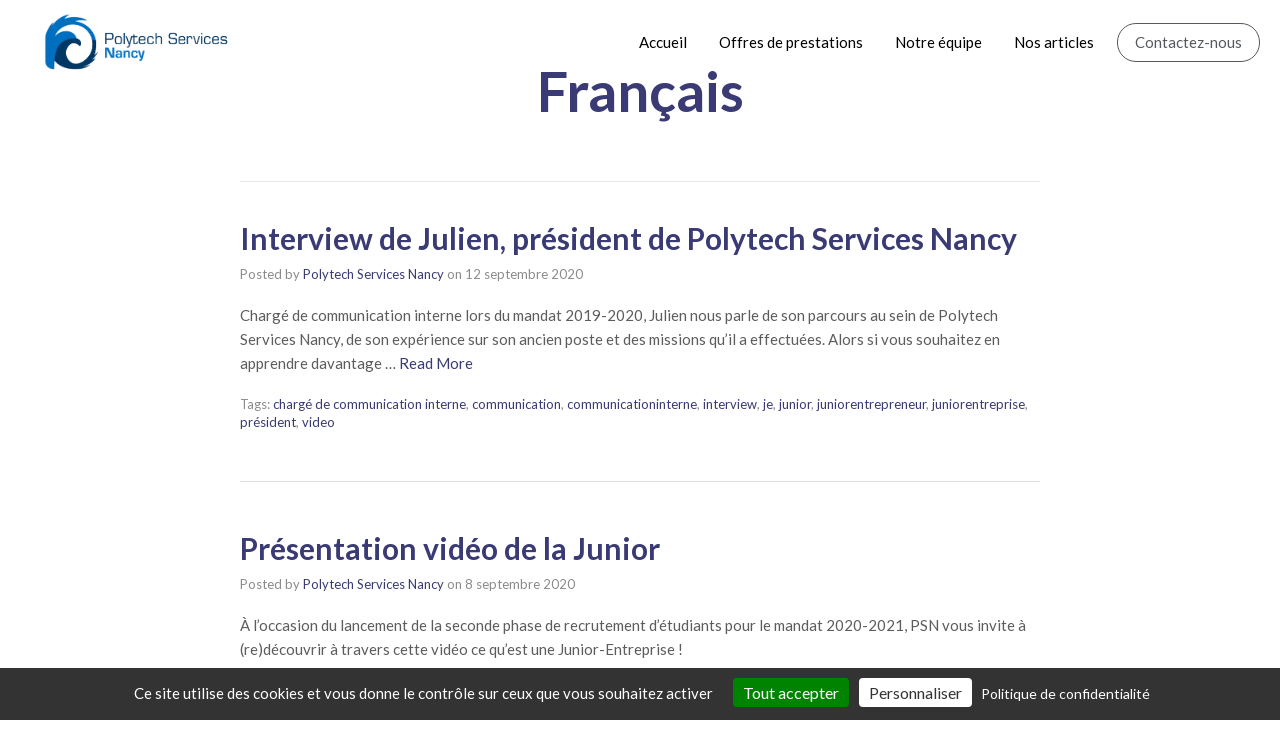

--- FILE ---
content_type: text/html; charset=UTF-8
request_url: https://polytech-services-nancy.fr/tag/je/
body_size: 15551
content:
<!DOCTYPE html>
<!--[if lt IE 7]>      <html class="no-js lt-ie9 lt-ie8 lt-ie7" lang="fr-FR"> <![endif]-->
<!--[if IE 7]>         <html class="no-js lt-ie9 lt-ie8" lang="fr-FR"> <![endif]-->
<!--[if IE 8]>         <html class="no-js lt-ie9" lang="fr-FR"> <![endif]-->
<!--[if gt IE 8]><!--> <html class="no-js" lang="fr-FR"> <!--<![endif]-->
<head>
  <meta charset="UTF-8">
  <meta name="viewport" content="width=device-width, initial-scale=1.0">
  <link rel="alternate" type="application/rss+xml" title="Polytech Services Nancy Feed" href="https://polytech-services-nancy.fr//feed/">
<meta name='robots' content='index, follow, max-image-preview:large, max-snippet:-1, max-video-preview:-1' />

	<!-- This site is optimized with the Yoast SEO Premium plugin v26.2 (Yoast SEO v26.8) - https://yoast.com/product/yoast-seo-premium-wordpress/ -->
	<title>Archives des je - Polytech Services Nancy</title>
	<link rel="canonical" href="https://polytech-services-nancy.fr/tag/je/" />
	<meta property="og:locale" content="fr_FR" />
	<meta property="og:type" content="article" />
	<meta property="og:title" content="je Archives" />
	<meta property="og:url" content="https://polytech-services-nancy.fr/tag/je/" />
	<meta property="og:site_name" content="Polytech Services Nancy" />
	<meta property="og:image" content="https://polytech-services-nancy.fr/wp-content/uploads/2023/11/logo_long_5x16cm1.jpg" />
	<meta property="og:image:width" content="1890" />
	<meta property="og:image:height" content="591" />
	<meta property="og:image:type" content="image/jpeg" />
	<meta name="twitter:card" content="summary_large_image" />
	<meta name="twitter:site" content="@polytechSN" />
	<script type="application/ld+json" class="yoast-schema-graph">{"@context":"https://schema.org","@graph":[{"@type":"CollectionPage","@id":"https://polytech-services-nancy.fr/tag/je/","url":"https://polytech-services-nancy.fr/tag/je/","name":"Archives des je - Polytech Services Nancy","isPartOf":{"@id":"https://polytech-services-nancy.fr/#website"},"breadcrumb":{"@id":"https://polytech-services-nancy.fr/tag/je/#breadcrumb"},"inLanguage":"fr-FR"},{"@type":"BreadcrumbList","@id":"https://polytech-services-nancy.fr/tag/je/#breadcrumb","itemListElement":[{"@type":"ListItem","position":1,"name":"Accueil","item":"https://polytech-services-nancy.fr/"},{"@type":"ListItem","position":2,"name":"je"}]},{"@type":"WebSite","@id":"https://polytech-services-nancy.fr/#website","url":"https://polytech-services-nancy.fr/","name":"Polytech Services Nancy","description":"Vos besoins, notre ingénierie","publisher":{"@id":"https://polytech-services-nancy.fr/#organization"},"alternateName":"PSN","potentialAction":[{"@type":"SearchAction","target":{"@type":"EntryPoint","urlTemplate":"https://polytech-services-nancy.fr/?s={search_term_string}"},"query-input":{"@type":"PropertyValueSpecification","valueRequired":true,"valueName":"search_term_string"}}],"inLanguage":"fr-FR"},{"@type":"Organization","@id":"https://polytech-services-nancy.fr/#organization","name":"Polytech Services Nancy","alternateName":"PSN","url":"https://polytech-services-nancy.fr/","logo":{"@type":"ImageObject","inLanguage":"fr-FR","@id":"https://polytech-services-nancy.fr/#/schema/logo/image/","url":"https://polytech-services-nancy.fr/wp-content/uploads/2023/12/Polytech-Services-Nancy.png","contentUrl":"https://polytech-services-nancy.fr/wp-content/uploads/2023/12/Polytech-Services-Nancy.png","width":512,"height":512,"caption":"Polytech Services Nancy"},"image":{"@id":"https://polytech-services-nancy.fr/#/schema/logo/image/"},"sameAs":["https://www.facebook.com/PolytechServicesNancy","https://x.com/polytechSN","https://linkedin.com/company/esstin-services","https://instagram.com/polytechservicesnancy","https://youtube.com/@PolytechServicesNancy"],"description":"Depuis 1987, Polytech Services Nancy est la Junior-Entreprise de Polytech Nancy. Avec plus de 35 ans d'expérience, nous nous engageons pour nos clients et leurs projets, pour concrétiser leurs ambitions et développer ensemble leurs perspectives d'évolution, avec un suivi personnalisé. Nos étudiants ingénieurs pluridisciplinaires mettront en pratique et développeront leurs connaissances acquises lors des enseignements, lors de projets rétribués, afin de monter en compétences.","email":"contact@polytech-services-nancy.fr","telephone":"03 72 74 68 45","legalName":"Polytech Services Nancy","foundingDate":"1987-03-10","vatID":"FR 95 379 138 431","taxID":"379 138 431 00018","numberOfEmployees":{"@type":"QuantitativeValue","minValue":"11","maxValue":"50"}}]}</script>
	<!-- / Yoast SEO Premium plugin. -->


<link rel='dns-prefetch' href='//fonts.googleapis.com' />
<link rel="alternate" type="application/rss+xml" title="Polytech Services Nancy &raquo; Flux" href="https://polytech-services-nancy.fr/feed/" />
<link rel="alternate" type="application/rss+xml" title="Polytech Services Nancy &raquo; Flux de l’étiquette je" href="https://polytech-services-nancy.fr/tag/je/feed/" />
<style id='wp-img-auto-sizes-contain-inline-css' type='text/css'>
img:is([sizes=auto i],[sizes^="auto," i]){contain-intrinsic-size:3000px 1500px}
/*# sourceURL=wp-img-auto-sizes-contain-inline-css */
</style>
<link rel='stylesheet' id='themo-icons-css' href='https://polytech-services-nancy.fr/wp-content/plugins/th-widget-pack/assets/icons/icons.css?ver=2.2.6' type='text/css' media='all' />
<link rel='stylesheet' id='thmv-global-css' href='https://polytech-services-nancy.fr/wp-content/plugins/th-widget-pack/css/global.css?ver=1719442890' type='text/css' media='all' />
<style id='wp-emoji-styles-inline-css' type='text/css'>

	img.wp-smiley, img.emoji {
		display: inline !important;
		border: none !important;
		box-shadow: none !important;
		height: 1em !important;
		width: 1em !important;
		margin: 0 0.07em !important;
		vertical-align: -0.1em !important;
		background: none !important;
		padding: 0 !important;
	}
/*# sourceURL=wp-emoji-styles-inline-css */
</style>
<link rel='stylesheet' id='wp-block-library-css' href='https://polytech-services-nancy.fr/wp-includes/css/dist/block-library/style.min.css?ver=6.9' type='text/css' media='all' />
<style id='wp-block-paragraph-inline-css' type='text/css'>
.is-small-text{font-size:.875em}.is-regular-text{font-size:1em}.is-large-text{font-size:2.25em}.is-larger-text{font-size:3em}.has-drop-cap:not(:focus):first-letter{float:left;font-size:8.4em;font-style:normal;font-weight:100;line-height:.68;margin:.05em .1em 0 0;text-transform:uppercase}body.rtl .has-drop-cap:not(:focus):first-letter{float:none;margin-left:.1em}p.has-drop-cap.has-background{overflow:hidden}:root :where(p.has-background){padding:1.25em 2.375em}:where(p.has-text-color:not(.has-link-color)) a{color:inherit}p.has-text-align-left[style*="writing-mode:vertical-lr"],p.has-text-align-right[style*="writing-mode:vertical-rl"]{rotate:180deg}
/*# sourceURL=https://polytech-services-nancy.fr/wp-includes/blocks/paragraph/style.min.css */
</style>
<style id='global-styles-inline-css' type='text/css'>
:root{--wp--preset--aspect-ratio--square: 1;--wp--preset--aspect-ratio--4-3: 4/3;--wp--preset--aspect-ratio--3-4: 3/4;--wp--preset--aspect-ratio--3-2: 3/2;--wp--preset--aspect-ratio--2-3: 2/3;--wp--preset--aspect-ratio--16-9: 16/9;--wp--preset--aspect-ratio--9-16: 9/16;--wp--preset--color--black: #000000;--wp--preset--color--cyan-bluish-gray: #abb8c3;--wp--preset--color--white: #ffffff;--wp--preset--color--pale-pink: #f78da7;--wp--preset--color--vivid-red: #cf2e2e;--wp--preset--color--luminous-vivid-orange: #ff6900;--wp--preset--color--luminous-vivid-amber: #fcb900;--wp--preset--color--light-green-cyan: #7bdcb5;--wp--preset--color--vivid-green-cyan: #00d084;--wp--preset--color--pale-cyan-blue: #8ed1fc;--wp--preset--color--vivid-cyan-blue: #0693e3;--wp--preset--color--vivid-purple: #9b51e0;--wp--preset--gradient--vivid-cyan-blue-to-vivid-purple: linear-gradient(135deg,rgb(6,147,227) 0%,rgb(155,81,224) 100%);--wp--preset--gradient--light-green-cyan-to-vivid-green-cyan: linear-gradient(135deg,rgb(122,220,180) 0%,rgb(0,208,130) 100%);--wp--preset--gradient--luminous-vivid-amber-to-luminous-vivid-orange: linear-gradient(135deg,rgb(252,185,0) 0%,rgb(255,105,0) 100%);--wp--preset--gradient--luminous-vivid-orange-to-vivid-red: linear-gradient(135deg,rgb(255,105,0) 0%,rgb(207,46,46) 100%);--wp--preset--gradient--very-light-gray-to-cyan-bluish-gray: linear-gradient(135deg,rgb(238,238,238) 0%,rgb(169,184,195) 100%);--wp--preset--gradient--cool-to-warm-spectrum: linear-gradient(135deg,rgb(74,234,220) 0%,rgb(151,120,209) 20%,rgb(207,42,186) 40%,rgb(238,44,130) 60%,rgb(251,105,98) 80%,rgb(254,248,76) 100%);--wp--preset--gradient--blush-light-purple: linear-gradient(135deg,rgb(255,206,236) 0%,rgb(152,150,240) 100%);--wp--preset--gradient--blush-bordeaux: linear-gradient(135deg,rgb(254,205,165) 0%,rgb(254,45,45) 50%,rgb(107,0,62) 100%);--wp--preset--gradient--luminous-dusk: linear-gradient(135deg,rgb(255,203,112) 0%,rgb(199,81,192) 50%,rgb(65,88,208) 100%);--wp--preset--gradient--pale-ocean: linear-gradient(135deg,rgb(255,245,203) 0%,rgb(182,227,212) 50%,rgb(51,167,181) 100%);--wp--preset--gradient--electric-grass: linear-gradient(135deg,rgb(202,248,128) 0%,rgb(113,206,126) 100%);--wp--preset--gradient--midnight: linear-gradient(135deg,rgb(2,3,129) 0%,rgb(40,116,252) 100%);--wp--preset--font-size--small: 13px;--wp--preset--font-size--medium: 20px;--wp--preset--font-size--large: 36px;--wp--preset--font-size--x-large: 42px;--wp--preset--spacing--20: 0.44rem;--wp--preset--spacing--30: 0.67rem;--wp--preset--spacing--40: 1rem;--wp--preset--spacing--50: 1.5rem;--wp--preset--spacing--60: 2.25rem;--wp--preset--spacing--70: 3.38rem;--wp--preset--spacing--80: 5.06rem;--wp--preset--shadow--natural: 6px 6px 9px rgba(0, 0, 0, 0.2);--wp--preset--shadow--deep: 12px 12px 50px rgba(0, 0, 0, 0.4);--wp--preset--shadow--sharp: 6px 6px 0px rgba(0, 0, 0, 0.2);--wp--preset--shadow--outlined: 6px 6px 0px -3px rgb(255, 255, 255), 6px 6px rgb(0, 0, 0);--wp--preset--shadow--crisp: 6px 6px 0px rgb(0, 0, 0);}:where(.is-layout-flex){gap: 0.5em;}:where(.is-layout-grid){gap: 0.5em;}body .is-layout-flex{display: flex;}.is-layout-flex{flex-wrap: wrap;align-items: center;}.is-layout-flex > :is(*, div){margin: 0;}body .is-layout-grid{display: grid;}.is-layout-grid > :is(*, div){margin: 0;}:where(.wp-block-columns.is-layout-flex){gap: 2em;}:where(.wp-block-columns.is-layout-grid){gap: 2em;}:where(.wp-block-post-template.is-layout-flex){gap: 1.25em;}:where(.wp-block-post-template.is-layout-grid){gap: 1.25em;}.has-black-color{color: var(--wp--preset--color--black) !important;}.has-cyan-bluish-gray-color{color: var(--wp--preset--color--cyan-bluish-gray) !important;}.has-white-color{color: var(--wp--preset--color--white) !important;}.has-pale-pink-color{color: var(--wp--preset--color--pale-pink) !important;}.has-vivid-red-color{color: var(--wp--preset--color--vivid-red) !important;}.has-luminous-vivid-orange-color{color: var(--wp--preset--color--luminous-vivid-orange) !important;}.has-luminous-vivid-amber-color{color: var(--wp--preset--color--luminous-vivid-amber) !important;}.has-light-green-cyan-color{color: var(--wp--preset--color--light-green-cyan) !important;}.has-vivid-green-cyan-color{color: var(--wp--preset--color--vivid-green-cyan) !important;}.has-pale-cyan-blue-color{color: var(--wp--preset--color--pale-cyan-blue) !important;}.has-vivid-cyan-blue-color{color: var(--wp--preset--color--vivid-cyan-blue) !important;}.has-vivid-purple-color{color: var(--wp--preset--color--vivid-purple) !important;}.has-black-background-color{background-color: var(--wp--preset--color--black) !important;}.has-cyan-bluish-gray-background-color{background-color: var(--wp--preset--color--cyan-bluish-gray) !important;}.has-white-background-color{background-color: var(--wp--preset--color--white) !important;}.has-pale-pink-background-color{background-color: var(--wp--preset--color--pale-pink) !important;}.has-vivid-red-background-color{background-color: var(--wp--preset--color--vivid-red) !important;}.has-luminous-vivid-orange-background-color{background-color: var(--wp--preset--color--luminous-vivid-orange) !important;}.has-luminous-vivid-amber-background-color{background-color: var(--wp--preset--color--luminous-vivid-amber) !important;}.has-light-green-cyan-background-color{background-color: var(--wp--preset--color--light-green-cyan) !important;}.has-vivid-green-cyan-background-color{background-color: var(--wp--preset--color--vivid-green-cyan) !important;}.has-pale-cyan-blue-background-color{background-color: var(--wp--preset--color--pale-cyan-blue) !important;}.has-vivid-cyan-blue-background-color{background-color: var(--wp--preset--color--vivid-cyan-blue) !important;}.has-vivid-purple-background-color{background-color: var(--wp--preset--color--vivid-purple) !important;}.has-black-border-color{border-color: var(--wp--preset--color--black) !important;}.has-cyan-bluish-gray-border-color{border-color: var(--wp--preset--color--cyan-bluish-gray) !important;}.has-white-border-color{border-color: var(--wp--preset--color--white) !important;}.has-pale-pink-border-color{border-color: var(--wp--preset--color--pale-pink) !important;}.has-vivid-red-border-color{border-color: var(--wp--preset--color--vivid-red) !important;}.has-luminous-vivid-orange-border-color{border-color: var(--wp--preset--color--luminous-vivid-orange) !important;}.has-luminous-vivid-amber-border-color{border-color: var(--wp--preset--color--luminous-vivid-amber) !important;}.has-light-green-cyan-border-color{border-color: var(--wp--preset--color--light-green-cyan) !important;}.has-vivid-green-cyan-border-color{border-color: var(--wp--preset--color--vivid-green-cyan) !important;}.has-pale-cyan-blue-border-color{border-color: var(--wp--preset--color--pale-cyan-blue) !important;}.has-vivid-cyan-blue-border-color{border-color: var(--wp--preset--color--vivid-cyan-blue) !important;}.has-vivid-purple-border-color{border-color: var(--wp--preset--color--vivid-purple) !important;}.has-vivid-cyan-blue-to-vivid-purple-gradient-background{background: var(--wp--preset--gradient--vivid-cyan-blue-to-vivid-purple) !important;}.has-light-green-cyan-to-vivid-green-cyan-gradient-background{background: var(--wp--preset--gradient--light-green-cyan-to-vivid-green-cyan) !important;}.has-luminous-vivid-amber-to-luminous-vivid-orange-gradient-background{background: var(--wp--preset--gradient--luminous-vivid-amber-to-luminous-vivid-orange) !important;}.has-luminous-vivid-orange-to-vivid-red-gradient-background{background: var(--wp--preset--gradient--luminous-vivid-orange-to-vivid-red) !important;}.has-very-light-gray-to-cyan-bluish-gray-gradient-background{background: var(--wp--preset--gradient--very-light-gray-to-cyan-bluish-gray) !important;}.has-cool-to-warm-spectrum-gradient-background{background: var(--wp--preset--gradient--cool-to-warm-spectrum) !important;}.has-blush-light-purple-gradient-background{background: var(--wp--preset--gradient--blush-light-purple) !important;}.has-blush-bordeaux-gradient-background{background: var(--wp--preset--gradient--blush-bordeaux) !important;}.has-luminous-dusk-gradient-background{background: var(--wp--preset--gradient--luminous-dusk) !important;}.has-pale-ocean-gradient-background{background: var(--wp--preset--gradient--pale-ocean) !important;}.has-electric-grass-gradient-background{background: var(--wp--preset--gradient--electric-grass) !important;}.has-midnight-gradient-background{background: var(--wp--preset--gradient--midnight) !important;}.has-small-font-size{font-size: var(--wp--preset--font-size--small) !important;}.has-medium-font-size{font-size: var(--wp--preset--font-size--medium) !important;}.has-large-font-size{font-size: var(--wp--preset--font-size--large) !important;}.has-x-large-font-size{font-size: var(--wp--preset--font-size--x-large) !important;}
/*# sourceURL=global-styles-inline-css */
</style>

<style id='classic-theme-styles-inline-css' type='text/css'>
/*! This file is auto-generated */
.wp-block-button__link{color:#fff;background-color:#32373c;border-radius:9999px;box-shadow:none;text-decoration:none;padding:calc(.667em + 2px) calc(1.333em + 2px);font-size:1.125em}.wp-block-file__button{background:#32373c;color:#fff;text-decoration:none}
/*# sourceURL=/wp-includes/css/classic-themes.min.css */
</style>
<link rel='stylesheet' id='thhf-style-css' href='https://polytech-services-nancy.fr/wp-content/plugins/th-widget-pack/header-footer/assets/css/header-footer-elementor.css?ver=2.2.6' type='text/css' media='all' />
<link rel='stylesheet' id='elementor-icons-css' href='https://polytech-services-nancy.fr/wp-content/plugins/elementor/assets/lib/eicons/css/elementor-icons.min.css?ver=5.15.0' type='text/css' media='all' />
<link rel='stylesheet' id='elementor-frontend-css' href='https://polytech-services-nancy.fr/wp-content/plugins/elementor/assets/css/frontend-lite.min.css?ver=3.6.6' type='text/css' media='all' />
<link rel='stylesheet' id='elementor-post-1920-css' href='https://polytech-services-nancy.fr/wp-content/uploads/elementor/css/post-1920.css?ver=1719441669' type='text/css' media='all' />
<link rel='stylesheet' id='elementor-post-1942-css' href='https://polytech-services-nancy.fr/wp-content/uploads/elementor/css/post-1942.css?ver=1719441669' type='text/css' media='all' />
<link rel='stylesheet' id='thhf-widgets-style-css' href='https://polytech-services-nancy.fr/wp-content/plugins/th-widget-pack/header-footer/inc/widgets-css/frontend.css?ver=2.2.6' type='text/css' media='all' />
<link rel='stylesheet' id='elementor-post-1970-css' href='https://polytech-services-nancy.fr/wp-content/uploads/elementor/css/post-1970.css?ver=1732368860' type='text/css' media='all' />
<link rel='stylesheet' id='802f0c18247a73582b1194f925ebade7-css' href='//fonts.googleapis.com/css?family=Lato:regular' type='text/css' media='all' />
<link rel='stylesheet' id='0ac18f6c1c6ad2cd981fbdde6da3bcac-css' href='//fonts.googleapis.com/css?family=Lato:700' type='text/css' media='all' />
<link rel='stylesheet' id='d8a4d63493d4d2f721241a79f1bbb3c6-css' href='//fonts.googleapis.com/css?family=Lato:300' type='text/css' media='all' />
<link rel='stylesheet' id='font-awesome-css' href='https://polytech-services-nancy.fr/wp-content/plugins/elementor/assets/lib/font-awesome/css/font-awesome.min.css?ver=4.7.0' type='text/css' media='all' />
<link rel='stylesheet' id='stratusx_no-kirki-css' href='https://polytech-services-nancy.fr/wp-content/themes/stratusx/style.css' type='text/css' media='all' />
<style id='stratusx_no-kirki-inline-css' type='text/css'>
#logo img{max-height:100px;width:auto;}.navbar .navbar-nav{margin-top:19px;}.navbar .navbar-toggle{top:19px;}.themo_cart_icon{margin-top:calc(19px + 12px);}.navbar .navbar-nav > li > a, .navbar .navbar-nav > li > a:hover, .navbar .navbar-nav > li.active > a, .navbar .navbar-nav > li.active > a:hover, .navbar .navbar-nav > li.active > a:focus,.banner[data-transparent-header="true"].headhesive--clone .navbar-nav > li > a, .navbar .navbar-nav > li.th-accent{font-family:Lato;font-weight:400;font-size:15px;color:#333333;}.btn-cta-primary,.navbar .navbar-nav>li>a:hover:after,.navbar .navbar-nav>li.active>a:after,.navbar .navbar-nav>li.active>a:hover:after,.navbar .navbar-nav>li.active>a:focus:after,.headhesive--clone .navbar-nav > li > a:hover:after,.banner[data-transparent-header="true"].headhesive--clone .navbar-nav > li > a:hover:after,form input[type=submit],html .woocommerce a.button.alt,html .woocommerce-page a.button.alt,html .woocommerce a.button,html .woocommerce-page a.button,.woocommerce #respond input#submit.alt:hover,.woocommerce a.button.alt:hover,.woocommerce #respond input#submit.alt, .woocommerce button.button.alt, .woocommerce input.button.alt, .woocommerce button.button.alt:hover,.woocommerce input.button.alt:hover,.woocommerce #respond input#submit.disabled,.woocommerce #respond input#submit:disabled,.woocommerce #respond input#submit:disabled[disabled],.woocommerce a.button.disabled,.woocommerce a.button:disabled,.woocommerce a.button:disabled[disabled],.woocommerce button.button.disabled,.woocommerce button.button:disabled,.woocommerce button.button:disabled[disabled],.woocommerce input.button.disabled,.woocommerce input.button:disabled,.woocommerce input.button:disabled[disabled],.woocommerce #respond input#submit.disabled:hover,.woocommerce #respond input#submit:disabled:hover,.woocommerce #respond input#submit:disabled[disabled]:hover,.woocommerce a.button.disabled:hover,.woocommerce a.button:disabled:hover,.woocommerce a.button:disabled[disabled]:hover,.woocommerce button.button.disabled:hover,.woocommerce button.button:disabled:hover,.woocommerce button.button:disabled[disabled]:hover,.woocommerce input.button.disabled:hover,.woocommerce input.button:disabled:hover,.woocommerce input.button:disabled[disabled]:hover,.woocommerce #respond input#submit.alt.disabled,.woocommerce #respond input#submit.alt.disabled:hover,.woocommerce #respond input#submit.alt:disabled,.woocommerce #respond input#submit.alt:disabled:hover,.woocommerce #respond input#submit.alt:disabled[disabled],.woocommerce #respond input#submit.alt:disabled[disabled]:hover,.woocommerce a.button.alt.disabled,.woocommerce a.button.alt.disabled:hover,.woocommerce a.button.alt:disabled,.woocommerce a.button.alt:disabled:hover,.woocommerce a.button.alt:disabled[disabled],.woocommerce a.button.alt:disabled[disabled]:hover,.woocommerce button.button.alt.disabled,.woocommerce button.button.alt.disabled:hover,.woocommerce button.button.alt:disabled,.woocommerce button.button.alt:disabled:hover,.woocommerce button.button.alt:disabled[disabled],.woocommerce button.button.alt:disabled[disabled]:hover,.woocommerce input.button.alt.disabled,.woocommerce input.button.alt.disabled:hover,.woocommerce input.button.alt:disabled,.woocommerce input.button.alt:disabled:hover,.woocommerce input.button.alt:disabled[disabled],.woocommerce input.button.alt:disabled[disabled]:hover,p.demo_store,.woocommerce.widget_price_filter .ui-slider .ui-slider-handle,.th-conversion form input[type=submit],.th-conversion .with_frm_style input[type=submit],.th-pricing-column.th-highlight,.search-submit,.search-submit:hover,.widget .tagcloud a:hover,.footer .tagcloud a:hover,.btn-standard-primary-form form .frm_submit input[type=submit],.btn-standard-primary-form form .frm_submit input[type=submit]:hover,.btn-ghost-primary-form form .frm_submit input[type=submit]:hover,.btn-cta-primary-form form .frm_submit input[type=submit],.btn-cta-primary-form form .frm_submit input[type=submit]:hover,.th-widget-area form input[type=submit],.th-widget-area .with_frm_style .frm_submit input[type=submit],.elementor-widget-themo-header.elementor-view-stacked .th-header-wrap .elementor-icon,.elementor-widget-themo-service-block.elementor-view-stacked .th-service-block-w .elementor-icon{background-color:#045089;}a,.accent,.navbar .navbar-nav .dropdown-menu li.active a,.navbar .navbar-nav .dropdown-menu li a:hover,.navbar .navbar-nav .dropdown-menu li.active a:hover,.page-title h1,.inner-container>h1.entry-title,.woocommerce ul.products li.product .price,.woocommerce ul.products li.product .price del,.woocommerce .single-product .product .price,.woocommerce.single-product .product .price,.woocommerce .single-product .product .price ins,.woocommerce.single-product .product .price ins,.a2c-ghost.woocommerce a.button,.th-cta .th-cta-text span,.elementor-widget-themo-info-card .th-info-card-wrap .elementor-icon-box-title,.map-info h3,.th-pkg-content h3,.th-pricing-cost,#main-flex-slider .slides h1,.th-team-member-social a i:hover,.elementor-widget-toggle .elementor-toggle .elementor-toggle-title,.elementor-widget-toggle .elementor-toggle .elementor-toggle-title.active,.elementor-widget-toggle .elementor-toggle .elementor-toggle-icon,.elementor-widget-themo-header .th-header-wrap .elementor-icon,.elementor-widget-themo-header.elementor-view-default .th-header-wrap .elementor-icon,.elementor-widget-themo-service-block .th-service-block-w .elementor-icon,.elementor-widget-themo-service-block.elementor-view-default .th-service-block-w .elementor-icon,.elementor-widget-themo-header.elementor-view-framed .th-header-wrap .elementor-icon,.elementor-widget-themo-service-block.elementor-view-framed .th-service-block-w .elementor-icon{color:#045089;}.btn-standard-primary,.btn-ghost-primary:hover,.pager li>a:hover,.pager li>span:hover,.a2c-ghost.woocommerce a.button:hover{background-color:#045089;}.btn-standard-primary,.btn-ghost-primary:hover,.pager li>a:hover,.pager li>span:hover,.a2c-ghost.woocommerce a.button:hover,.btn-standard-primary-form form .frm_submit input[type=submit],.btn-standard-primary-form form .frm_submit input[type=submit]:hover,.btn-ghost-primary-form form .frm_submit input[type=submit]:hover,.btn-ghost-primary-form form .frm_submit input[type=submit]{border-color:#045089;}.btn-ghost-primary,.btn-ghost-primary:focus,.th-portfolio-filters a.current,.a2c-ghost.woocommerce a.button,.btn-ghost-primary-form form .frm_submit input[type=submit]{color:#045089;}.btn-ghost-primary,.th-portfolio-filters a.current,.a2c-ghost.woocommerce a.button,.elementor-widget-themo-header.elementor-view-framed .th-header-wrap .elementor-icon,.elementor-widget-themo-service-block.elementor-view-framed .th-service-block-w .elementor-icon{border-color:#045089;}form select:focus,form textarea:focus,form input:focus,.th-widget-area .widget select:focus,.search-form input:focus{border-color:#045089!important;}.btn-cta-accent,.a2c-cta.woocommerce a.button,.a2c-cta.woocommerce a.button:hover,.btn-standard-accent-form form .frm_submit input[type=submit],.btn-standard-accent-form form .frm_submit input[type=submit]:hover,.btn-ghost-accent-form form .frm_submit input[type=submit]:hover,.btn-cta-accent-form form .frm_submit input[type=submit],.btn-cta-accent-form form .frm_submit input[type=submit]:hover{background-color:#f96d64;}body #booked-profile-page input[type=submit].button-primary,body table.booked-calendar input[type=submit].button-primary,body .booked-modal input[type=submit].button-primary,body table.booked-calendar .booked-appt-list .timeslot .timeslot-people button,body #booked-profile-page .booked-profile-appt-list .appt-block.approved .status-block{background:#f96d64!important;}body #booked-profile-page input[type=submit].button-primary,body table.booked-calendar input[type=submit].button-primary,body .booked-modal input[type=submit].button-primary,body table.booked-calendar .booked-appt-list .timeslot .timeslot-people button,.btn-standard-accent-form form .frm_submit input[type=submit],.btn-standard-accent-form form .frm_submit input[type=submit]:hover,.btn-ghost-accent-form form .frm_submit input[type=submit]:hover,.btn-ghost-accent-form form .frm_submit input[type=submit]{border-color:#f96d64!important;}.btn-standard-accent,.btn-ghost-accent:hover{background-color:#f96d64;border-color:#f96d64;}.btn-ghost-accent,.btn-ghost-accent:focus,.btn-ghost-accent-form form .frm_submit input[type=submit]{color:#f96d64;}.btn-ghost-accent{border-color:#f96d64;}.h1,.h2,.h3,.h4,.h5,.h6,h1,h2,h3,h4,h5,h6{font-family:Lato;font-weight:400;}body,p,li{font-family:Lato;font-weight:400;font-size:16px;line-height:1.65;color:#333333;}.simple-conversion form input[type=submit],.simple-conversion .with_frm_style input[type=submit],.search-form input{border-radius:5px!important;}.nav-tabs > li > a{border-radius:5px 5px 0 0;}.btn, .btn-cta, .btn-sm,.btn-group-sm > .btn, .btn-group-xs > .btn, .pager li > a,.pager li > span, .form-control, #respond input[type=submit], body .booked-modal button, .woocommerce #respond input#submit, .woocommerce a.button, .woocommerce button.button, .woocommerce input.button, .woocommerce div.product form.cart .button, .search-form input, .search-submit, .navbar .th-accent, .headhesive--clone.banner[data-transparent-header='true'] .th-accent{border-radius:5px;}form input[type=submit],.with_frm_style .frm_submit input[type=submit],.with_frm_style .frm_submit input[type=button],.frm_form_submit_style, .with_frm_style.frm_login_form input[type=submit], .widget input[type=submit],.widget .frm_style_formidable-style.with_frm_style input[type=submit], .th-port-btn, body #booked-profile-page input[type=submit], body #booked-profile-page button, body table.booked-calendar input[type=submit], body table.booked-calendar button, body .booked-modal input[type=submit], body .booked-modal button,.th-widget-area form input[type=submit],.th-widget-area .with_frm_style .frm_submit input[type=submit],.th-widget-area .widget .frm_style_formidable-style.with_frm_style input[type=submit]{border-radius:5px;}body{background-color:#FFF;background-image:url("");background-attachment:fixed;background-size:cover;}
/*# sourceURL=stratusx_no-kirki-inline-css */
</style>
<link rel='stylesheet' id='roots_app-css' href='https://polytech-services-nancy.fr/wp-content/themes/stratusx/assets/css/app.css?ver=1' type='text/css' media='all' />
<link rel='stylesheet' id='google-fonts-1-css' href='https://fonts.googleapis.com/css?family=Roboto%3A100%2C100italic%2C200%2C200italic%2C300%2C300italic%2C400%2C400italic%2C500%2C500italic%2C600%2C600italic%2C700%2C700italic%2C800%2C800italic%2C900%2C900italic%7CRoboto+Slab%3A100%2C100italic%2C200%2C200italic%2C300%2C300italic%2C400%2C400italic%2C500%2C500italic%2C600%2C600italic%2C700%2C700italic%2C800%2C800italic%2C900%2C900italic&#038;display=swap&#038;ver=6.9' type='text/css' media='all' />
<link rel='stylesheet' id='elementor-icons-th-linea-css' href='https://polytech-services-nancy.fr/wp-content/plugins/th-widget-pack/assets/icons/icons.css?ver=2.2.6' type='text/css' media='all' />
<link rel='stylesheet' id='elementor-icons-shared-0-css' href='https://polytech-services-nancy.fr/wp-content/plugins/elementor/assets/lib/font-awesome/css/fontawesome.min.css?ver=5.15.3' type='text/css' media='all' />
<link rel='stylesheet' id='elementor-icons-fa-solid-css' href='https://polytech-services-nancy.fr/wp-content/plugins/elementor/assets/lib/font-awesome/css/solid.min.css?ver=5.15.3' type='text/css' media='all' />
<link rel='stylesheet' id='elementor-icons-th-trip-css' href='https://polytech-services-nancy.fr/wp-content/plugins/th-widget-pack/assets/icons/icons.css?ver=2.2.6' type='text/css' media='all' />
<link rel='stylesheet' id='elementor-icons-fa-brands-css' href='https://polytech-services-nancy.fr/wp-content/plugins/elementor/assets/lib/font-awesome/css/brands.min.css?ver=5.15.3' type='text/css' media='all' />
<script type="text/javascript" src="https://polytech-services-nancy.fr/wp-includes/js/jquery/jquery.min.js?ver=3.7.1" id="jquery-core-js"></script>
<script type="text/javascript" src="https://polytech-services-nancy.fr/wp-includes/js/jquery/jquery-migrate.min.js?ver=3.4.1" id="jquery-migrate-js"></script>
<link rel="https://api.w.org/" href="https://polytech-services-nancy.fr/wp-json/" /><link rel="alternate" title="JSON" type="application/json" href="https://polytech-services-nancy.fr/wp-json/wp/v2/tags/47" /><link rel="EditURI" type="application/rsd+xml" title="RSD" href="https://polytech-services-nancy.fr/xmlrpc.php?rsd" />
<meta name="generator" content="WordPress 6.9" />
<!--[if lt IE 9]>
<script src="https://polytech-services-nancy.fr/wp-content/themes/stratusx/assets/js/vendor/html5shiv.min.js"></script>
<script src="https://polytech-services-nancy.fr/wp-content/themes/stratusx/assets/js/vendor/respond.min.js"></script>
<![endif]-->
<link rel="icon" href="https://polytech-services-nancy.fr/wp-content/uploads/2023/12/cropped-Polytech-Services-Nancy-32x32.png" sizes="32x32" />
<link rel="icon" href="https://polytech-services-nancy.fr/wp-content/uploads/2023/12/cropped-Polytech-Services-Nancy-192x192.png" sizes="192x192" />
<link rel="apple-touch-icon" href="https://polytech-services-nancy.fr/wp-content/uploads/2023/12/cropped-Polytech-Services-Nancy-180x180.png" />
<meta name="msapplication-TileImage" content="https://polytech-services-nancy.fr/wp-content/uploads/2023/12/cropped-Polytech-Services-Nancy-270x270.png" />
<link rel='stylesheet' id='e-animations-css' href='https://polytech-services-nancy.fr/wp-content/plugins/elementor/assets/lib/animations/animations.min.css?ver=3.6.6' type='text/css' media='all' />
</head>


<body class="archive tag tag-je tag-47 wp-custom-logo wp-theme-stratusx ehf-header ehf-footer ehf-template-stratusx ehf-stylesheet-stratusx elementor-default elementor-kit-1920 th-sticky-header">
        <!-- Preloader Start -->
        <div id="loader-wrapper">
            <div id="loader"></div>
            <div class="loader-section section-left"></div>
            <div class="loader-section section-right"></div>
        </div>
        <!-- Preloader End -->
    



  		<header id="thhf-masthead" class="transparent-header" itemscope="itemscope" itemtype="https://schema.org/WPHeader">
			<p class="main-title bhf-hidden" itemprop="headline"><a href="https://polytech-services-nancy.fr" title="Polytech Services Nancy" rel="home">Polytech Services Nancy</a></p>
					<div data-elementor-type="wp-post" data-elementor-id="1942" class="elementor elementor-1942">
									<section class="th-parallax elementor-section elementor-top-section elementor-element elementor-element-550b8ba4 elementor-section-full_width elementor-section-height-default elementor-section-height-default" data-parallax="scroll" data-image-src="" data-id="550b8ba4" data-element_type="section" data-settings="{&quot;background_background&quot;:&quot;classic&quot;}">
						<div class="elementor-container elementor-column-gap-wide">
					<div class="elementor-column elementor-col-33 elementor-top-column elementor-element elementor-element-c6e08ad" data-id="c6e08ad" data-element_type="column">
			<div class="elementor-widget-wrap elementor-element-populated">
								<div class="elementor-element elementor-element-3f7ccf25 elementor-invisible elementor-widget elementor-widget-thhf-site-logo" data-id="3f7ccf25" data-element_type="widget" data-settings="{&quot;_animation&quot;:&quot;fadeInLeft&quot;}" data-widget_type="thhf-site-logo.default">
				<div class="elementor-widget-container">
					<div class="hfe-site-logo">
													<a data-elementor-open-lightbox=""  class='elementor-clickable custom-link no-lightbox' href="https://polytech-services-nancy.fr" title="Polytech Services Nancy" onclick="event.stopPropagation()" target="_self" aria-label="Site Internet de Polytech Services Nancy">
							<div class="hfe-site-logo-set">           
				<div class="hfe-site-logo-container">
					<img class="hfe-site-logo-img elementor-animation-"  src="https://polytech-services-nancy.fr/wp-content/uploads/2020/12/logo_long_5x16cm.png"/>
				</div>
			</div>
							</a>
						</div>  
					</div>
				</div>
					</div>
		</div>
				<div class="elementor-column elementor-col-66 elementor-top-column elementor-element elementor-element-17455f59" data-id="17455f59" data-element_type="column">
			<div class="elementor-widget-wrap elementor-element-populated">
								<div class="elementor-element elementor-element-7728afd6 hfe-submenu-icon-classic elementor-widget__width-auto elementor-widget-tablet__width-initial elementor-widget-mobile__width-initial hfe-submenu-animation-none hfe-nav-menu__breakpoint-tablet elementor-invisible elementor-widget elementor-widget-thhf-navigation-menu" data-id="7728afd6" data-element_type="widget" data-settings="{&quot;_animation&quot;:&quot;fadeInRight&quot;}" data-widget_type="thhf-navigation-menu.default">
				<div class="elementor-widget-container">
						<div class="hfe-nav-menu hfe-layout-horizontal hfe-nav-menu-layout horizontal hfe-pointer__none" data-layout="horizontal" data-last-item="cta">
				<div class="hfe-nav-menu__toggle elementor-clickable">
					<div class="hfe-nav-menu-icon">
						<i aria-hidden="true" tabindex="0" class="th-linea icon th-linea icon-arrows-hamburger1"></i>					</div>
				</div>
				<nav class="hfe-nav-menu__layout-horizontal hfe-nav-menu__submenu-classic" data-toggle-icon="&lt;i aria-hidden=&quot;true&quot; tabindex=&quot;0&quot; class=&quot;th-linea icon th-linea icon-arrows-hamburger1&quot;&gt;&lt;/i&gt;" data-close-icon="" data-full-width="yes"><ul id="menu-1-7728afd6" class="hfe-nav-menu"><li id="menu-item-2191" class="menu-item menu-item-type-post_type menu-item-object-page menu-item-home parent hfe-creative-menu"><a href="https://polytech-services-nancy.fr/" class = "hfe-menu-item">Accueil</a></li>
<li id="menu-item-2171" class="menu-item menu-item-type-post_type menu-item-object-page menu-item-has-children parent hfe-has-submenu hfe-creative-menu"><div class="hfe-has-submenu-container"><a href="https://polytech-services-nancy.fr/offres-de-prestation/" class = "hfe-menu-item">Offres de prestations<span class='hfe-menu-toggle sub-arrow hfe-menu-child-0'><i class='fa'></i></span></a></div>
<ul class="sub-menu">
	<li id="menu-item-3152" class="menu-item menu-item-type-post_type menu-item-object-page hfe-creative-menu"><a href="https://polytech-services-nancy.fr/nos-competences/" class = "hfe-sub-menu-item">Nos compétences</a></li>
</ul>
</li>
<li id="menu-item-3048" class="menu-item menu-item-type-post_type menu-item-object-page menu-item-has-children parent hfe-has-submenu hfe-creative-menu"><div class="hfe-has-submenu-container"><a href="https://polytech-services-nancy.fr/notre-equipe/" class = "hfe-menu-item">Notre équipe<span class='hfe-menu-toggle sub-arrow hfe-menu-child-0'><i class='fa'></i></span></a></div>
<ul class="sub-menu">
	<li id="menu-item-2211" class="menu-item menu-item-type-post_type menu-item-object-page hfe-creative-menu"><a href="https://polytech-services-nancy.fr/historique/" class = "hfe-sub-menu-item">Historique</a></li>
	<li id="menu-item-3473" class="menu-item menu-item-type-post_type menu-item-object-page hfe-creative-menu"><a href="https://polytech-services-nancy.fr/nos-alumni/" class = "hfe-sub-menu-item">Nos alumni</a></li>
</ul>
</li>
<li id="menu-item-3946" class="menu-item menu-item-type-post_type menu-item-object-page parent hfe-creative-menu"><a href="https://polytech-services-nancy.fr/accueil/nos-articles/" class = "hfe-menu-item">Nos articles</a></li>
<li id="menu-item-3182" class="menu-item menu-item-type-post_type menu-item-object-page parent hfe-creative-menu"><a href="https://polytech-services-nancy.fr/prendre-un-rdv/" class = "hfe-menu-item">Contactez-nous</a></li>
</ul></nav>              
			</div>
					</div>
				</div>
					</div>
		</div>
							</div>
		</section>
							</div>
				</header>

	  <div class="wrap" role="document">
  
    <div class="content">

        <div class="inner-container th-no-sidebar">
	

<div class="subheader"></div>    <div class="container">
        <div class="row">
            <section id="themo_default_layout" class="page-title centered">
                                <h1 class='entry-title'>Français</h1>            </section>	
         </div>
    </div>
    
    
        
        
        
	<section id="themo_default_layout_content" class='standard-blog'>
	<div class='container'>
	    
    <div class="row">
    	<div class="col-md-12">
			            
						            <div class="post-945 post type-post status-publish format-standard hentry category-equipe tag-charge-de-communication-interne tag-communication tag-communicationinterne tag-interview tag-je tag-junior tag-juniorentrepreneur tag-juniorentreprise tag-president tag-video">
				<div class="post-inner">

        <h3 class="post-title"><a href="https://polytech-services-nancy.fr/interview-de-julien-president-de-psn/">Interview de Julien, président de Polytech Services Nancy</a></h3>
    	<div class="post-meta"><span class="show-author">Posted by <a href="https://polytech-services-nancy.fr/author/qqlohwx1kpfwvyfv/" title="Articles par Polytech Services Nancy" rel="author">Polytech Services Nancy</a></span> <span class="show-date"><span class="pre-date">on</span> <time class="published" datetime="2020-09-12T18:24:21+02:00">12 septembre 2020</time></span> <span class="is-sticky">| Featured</span> <span class="show-comments"></span></div>
	            	<div class="entry-content post-excerpt">
					<p>Chargé de communication interne lors du mandat 2019-2020, Julien nous parle de son parcours au sein de Polytech Services Nancy, de son expérience sur son ancien poste et des missions qu&rsquo;il a effectuées. Alors si vous souhaitez en apprendre davantage &hellip; <a href="https://polytech-services-nancy.fr/interview-de-julien-president-de-psn/">Read More</a></p>
                </div>
				<div class="entry-meta meta-tags">Tags: <span class="tag-links"><a href="https://polytech-services-nancy.fr/tag/charge-de-communication-interne/" rel="tag">chargé de communication interne</a>, <a href="https://polytech-services-nancy.fr/tag/communication/" rel="tag">communication</a>, <a href="https://polytech-services-nancy.fr/tag/communicationinterne/" rel="tag">communicationinterne</a>, <a href="https://polytech-services-nancy.fr/tag/interview/" rel="tag">interview</a>, <a href="https://polytech-services-nancy.fr/tag/je/" rel="tag">je</a>, <a href="https://polytech-services-nancy.fr/tag/junior/" rel="tag">junior</a>, <a href="https://polytech-services-nancy.fr/tag/juniorentrepreneur/" rel="tag">juniorentrepreneur</a>, <a href="https://polytech-services-nancy.fr/tag/juniorentreprise/" rel="tag">juniorentreprise</a>, <a href="https://polytech-services-nancy.fr/tag/president/" rel="tag">président</a>, <a href="https://polytech-services-nancy.fr/tag/video/" rel="tag">video</a></span></div>


</div>
			</div>
        				            <div class="post-939 post type-post status-publish format-standard hentry category-non-classe-fr tag-etudiants tag-je tag-junior tag-juniorentreprise tag-presentation tag-recrutements tag-video">
				<div class="post-inner">

        <h3 class="post-title"><a href="https://polytech-services-nancy.fr/presentation-video-de-la-junior/">Présentation vidéo de la Junior</a></h3>
    	<div class="post-meta"><span class="show-author">Posted by <a href="https://polytech-services-nancy.fr/author/qqlohwx1kpfwvyfv/" title="Articles par Polytech Services Nancy" rel="author">Polytech Services Nancy</a></span> <span class="show-date"><span class="pre-date">on</span> <time class="published" datetime="2020-09-08T15:41:35+02:00">8 septembre 2020</time></span> <span class="is-sticky">| Featured</span> <span class="show-comments"></span></div>
	            	<div class="entry-content post-excerpt">
					<p>À l&rsquo;occasion du lancement de la seconde phase de recrutement d&rsquo;étudiants pour le mandat 2020-2021, PSN vous invite à (re)découvrir à travers cette vidéo ce qu&rsquo;est une Junior-Entreprise !</p>
                </div>
				<div class="entry-meta meta-tags">Tags: <span class="tag-links"><a href="https://polytech-services-nancy.fr/tag/etudiants/" rel="tag">étudiants</a>, <a href="https://polytech-services-nancy.fr/tag/je/" rel="tag">je</a>, <a href="https://polytech-services-nancy.fr/tag/junior/" rel="tag">junior</a>, <a href="https://polytech-services-nancy.fr/tag/juniorentreprise/" rel="tag">juniorentreprise</a>, <a href="https://polytech-services-nancy.fr/tag/presentation/" rel="tag">presentation</a>, <a href="https://polytech-services-nancy.fr/tag/recrutements/" rel="tag">recrutements</a>, <a href="https://polytech-services-nancy.fr/tag/video/" rel="tag">video</a></span></div>


</div>
			</div>
        		

			
		</div><!-- /.col-md-12 -->                  	
    </div><!-- /.row -->

		</div><!-- /.container -->	</section>

	    
                    
    
    </div><!-- /.inner-container -->
    </div><!-- /.content -->
  </div><!-- /.wrap -->

  		<footer itemtype="https://schema.org/WPFooter" itemscope="itemscope" id="colophon" role="contentinfo">
			<div class='footer-width-fixer'>		<div data-elementor-type="wp-post" data-elementor-id="1970" class="elementor elementor-1970">
									<section class="elementor-section elementor-top-section elementor-element elementor-element-4a4ff7f elementor-section-boxed elementor-section-height-default elementor-section-height-default" data-id="4a4ff7f" data-element_type="section" data-settings="{&quot;background_background&quot;:&quot;classic&quot;}">
						<div class="elementor-container elementor-column-gap-default">
					<div class="elementor-column elementor-col-100 elementor-top-column elementor-element elementor-element-8ed46ca" data-id="8ed46ca" data-element_type="column">
			<div class="elementor-widget-wrap">
									</div>
		</div>
							</div>
		</section>
				<section class="elementor-section elementor-top-section elementor-element elementor-element-f7ebd24 elementor-section-boxed elementor-section-height-default elementor-section-height-default" data-id="f7ebd24" data-element_type="section" data-settings="{&quot;background_background&quot;:&quot;classic&quot;}">
						<div class="elementor-container elementor-column-gap-wide">
					<div class="elementor-column elementor-col-100 elementor-top-column elementor-element elementor-element-60a6a06f" data-id="60a6a06f" data-element_type="column" data-settings="{&quot;background_background&quot;:&quot;classic&quot;}">
			<div class="elementor-widget-wrap elementor-element-populated">
								<div class="elementor-element elementor-element-59dc7933 elementor-widget elementor-widget-heading" data-id="59dc7933" data-element_type="widget" data-widget_type="heading.default">
				<div class="elementor-widget-container">
			<style>/*! elementor - v3.6.6 - 08-06-2022 */
.elementor-heading-title{padding:0;margin:0;line-height:1}.elementor-widget-heading .elementor-heading-title[class*=elementor-size-]>a{color:inherit;font-size:inherit;line-height:inherit}.elementor-widget-heading .elementor-heading-title.elementor-size-small{font-size:15px}.elementor-widget-heading .elementor-heading-title.elementor-size-medium{font-size:19px}.elementor-widget-heading .elementor-heading-title.elementor-size-large{font-size:29px}.elementor-widget-heading .elementor-heading-title.elementor-size-xl{font-size:39px}.elementor-widget-heading .elementor-heading-title.elementor-size-xxl{font-size:59px}</style><span class="elementor-heading-title elementor-size-default"><a href="https://polytech-services-nancy.fr/historique/">Polytech Services Nancy</a></span>		</div>
				</div>
				<div class="elementor-element elementor-element-7131eae8 elementor-widget-divider--view-line elementor-widget elementor-widget-divider" data-id="7131eae8" data-element_type="widget" data-widget_type="divider.default">
				<div class="elementor-widget-container">
			<style>/*! elementor - v3.6.6 - 08-06-2022 */
.elementor-widget-divider{--divider-border-style:none;--divider-border-width:1px;--divider-color:#2c2c2c;--divider-icon-size:20px;--divider-element-spacing:10px;--divider-pattern-height:24px;--divider-pattern-size:20px;--divider-pattern-url:none;--divider-pattern-repeat:repeat-x}.elementor-widget-divider .elementor-divider{display:-webkit-box;display:-ms-flexbox;display:flex}.elementor-widget-divider .elementor-divider__text{font-size:15px;line-height:1;max-width:95%}.elementor-widget-divider .elementor-divider__element{margin:0 var(--divider-element-spacing);-ms-flex-negative:0;flex-shrink:0}.elementor-widget-divider .elementor-icon{font-size:var(--divider-icon-size)}.elementor-widget-divider .elementor-divider-separator{display:-webkit-box;display:-ms-flexbox;display:flex;margin:0;direction:ltr}.elementor-widget-divider--view-line_icon .elementor-divider-separator,.elementor-widget-divider--view-line_text .elementor-divider-separator{-webkit-box-align:center;-ms-flex-align:center;align-items:center}.elementor-widget-divider--view-line_icon .elementor-divider-separator:after,.elementor-widget-divider--view-line_icon .elementor-divider-separator:before,.elementor-widget-divider--view-line_text .elementor-divider-separator:after,.elementor-widget-divider--view-line_text .elementor-divider-separator:before{display:block;content:"";border-bottom:0;-webkit-box-flex:1;-ms-flex-positive:1;flex-grow:1;border-top:var(--divider-border-width) var(--divider-border-style) var(--divider-color)}.elementor-widget-divider--element-align-left .elementor-divider .elementor-divider-separator>.elementor-divider__svg:first-of-type{-webkit-box-flex:0;-ms-flex-positive:0;flex-grow:0;-ms-flex-negative:100;flex-shrink:100}.elementor-widget-divider--element-align-left .elementor-divider-separator:before{content:none}.elementor-widget-divider--element-align-left .elementor-divider__element{margin-left:0}.elementor-widget-divider--element-align-right .elementor-divider .elementor-divider-separator>.elementor-divider__svg:last-of-type{-webkit-box-flex:0;-ms-flex-positive:0;flex-grow:0;-ms-flex-negative:100;flex-shrink:100}.elementor-widget-divider--element-align-right .elementor-divider-separator:after{content:none}.elementor-widget-divider--element-align-right .elementor-divider__element{margin-right:0}.elementor-widget-divider:not(.elementor-widget-divider--view-line_text):not(.elementor-widget-divider--view-line_icon) .elementor-divider-separator{border-top:var(--divider-border-width) var(--divider-border-style) var(--divider-color)}.elementor-widget-divider--separator-type-pattern{--divider-border-style:none}.elementor-widget-divider--separator-type-pattern.elementor-widget-divider--view-line .elementor-divider-separator,.elementor-widget-divider--separator-type-pattern:not(.elementor-widget-divider--view-line) .elementor-divider-separator:after,.elementor-widget-divider--separator-type-pattern:not(.elementor-widget-divider--view-line) .elementor-divider-separator:before,.elementor-widget-divider--separator-type-pattern:not([class*=elementor-widget-divider--view]) .elementor-divider-separator{width:100%;min-height:var(--divider-pattern-height);-webkit-mask-size:var(--divider-pattern-size) 100%;mask-size:var(--divider-pattern-size) 100%;-webkit-mask-repeat:var(--divider-pattern-repeat);mask-repeat:var(--divider-pattern-repeat);background-color:var(--divider-color);-webkit-mask-image:var(--divider-pattern-url);mask-image:var(--divider-pattern-url)}.elementor-widget-divider--no-spacing{--divider-pattern-size:auto}.elementor-widget-divider--bg-round{--divider-pattern-repeat:round}.rtl .elementor-widget-divider .elementor-divider__text{direction:rtl}</style>		<div class="elementor-divider">
			<span class="elementor-divider-separator">
						</span>
		</div>
				</div>
				</div>
				<div class="elementor-element elementor-element-d6e9a55 elementor-widget elementor-widget-heading" data-id="d6e9a55" data-element_type="widget" data-widget_type="heading.default">
				<div class="elementor-widget-container">
			<span class="elementor-heading-title elementor-size-default">Créée en 1987 sous le nom de ESSTIN Services, l'association Polytech Services Nancy a atteint le classement des 30 meilleures Junior-Entreprises en 2012. Polytech Services Nancy change de nom en 2017 en même temps que son école, Polytech Nancy.</span>		</div>
				</div>
					</div>
		</div>
							</div>
		</section>
				<section class="elementor-section elementor-top-section elementor-element elementor-element-5d496f50 elementor-section-boxed elementor-section-height-default elementor-section-height-default" data-id="5d496f50" data-element_type="section" data-settings="{&quot;background_background&quot;:&quot;classic&quot;}">
						<div class="elementor-container elementor-column-gap-wide">
					<div class="elementor-column elementor-col-66 elementor-top-column elementor-element elementor-element-435255d" data-id="435255d" data-element_type="column">
			<div class="elementor-widget-wrap elementor-element-populated">
								<div class="elementor-element elementor-element-a11a611 elementor-widget elementor-widget-heading" data-id="a11a611" data-element_type="widget" data-widget_type="heading.default">
				<div class="elementor-widget-container">
			<span class="elementor-heading-title elementor-size-default"><a href="https://polytech-services-nancy.fr/prendre-un-rdv/">Contact</a></span>		</div>
				</div>
				<div class="elementor-element elementor-element-4621cbce elementor-widget-divider--view-line elementor-widget elementor-widget-divider" data-id="4621cbce" data-element_type="widget" data-widget_type="divider.default">
				<div class="elementor-widget-container">
					<div class="elementor-divider">
			<span class="elementor-divider-separator">
						</span>
		</div>
				</div>
				</div>
				<div class="elementor-element elementor-element-1c904cd3 elementor-icon-list--layout-traditional elementor-list-item-link-full_width elementor-widget elementor-widget-icon-list" data-id="1c904cd3" data-element_type="widget" data-widget_type="icon-list.default">
				<div class="elementor-widget-container">
			<link rel="stylesheet" href="https://polytech-services-nancy.fr/wp-content/plugins/elementor/assets/css/widget-icon-list.min.css">		<ul class="elementor-icon-list-items">
							<li class="elementor-icon-list-item">
											<span class="elementor-icon-list-icon">
							<i aria-hidden="true" class="th-linea icon th-linea icon-basic-mail-open-text"></i>						</span>
										<span class="elementor-icon-list-text">contact@polytech-services-nancy.fr</span>
									</li>
								<li class="elementor-icon-list-item">
											<a href="tel:+33372746845">

												<span class="elementor-icon-list-icon">
							<i aria-hidden="true" class="fas fa-phone-alt"></i>						</span>
										<span class="elementor-icon-list-text">+33 (0)3 72 74 68 45</span>
											</a>
									</li>
								<li class="elementor-icon-list-item">
											<a href="https://goo.gl/maps/FkxNBPop1hn6cCED6">

												<span class="elementor-icon-list-icon">
							<i aria-hidden="true" class="th-trip travelpack th-trip travelpack-location-pin-2"></i>						</span>
										<span class="elementor-icon-list-text">2 rue Jean Lamour<br>54500 Vandœuvre-lès-Nancy (CEDEX F-54519)</span>
											</a>
									</li>
						</ul>
				</div>
				</div>
					</div>
		</div>
				<div class="elementor-column elementor-col-33 elementor-top-column elementor-element elementor-element-0e390f0" data-id="0e390f0" data-element_type="column">
			<div class="elementor-widget-wrap elementor-element-populated">
								<div class="elementor-element elementor-element-1b2736b elementor-widget elementor-widget-heading" data-id="1b2736b" data-element_type="widget" data-widget_type="heading.default">
				<div class="elementor-widget-container">
			<span class="elementor-heading-title elementor-size-default">Réseaux sociaux</span>		</div>
				</div>
				<div class="elementor-element elementor-element-4e228d2 elementor-widget-divider--view-line elementor-widget elementor-widget-divider" data-id="4e228d2" data-element_type="widget" data-widget_type="divider.default">
				<div class="elementor-widget-container">
					<div class="elementor-divider">
			<span class="elementor-divider-separator">
						</span>
		</div>
				</div>
				</div>
				<div class="elementor-element elementor-element-f00c2fa elementor-icon-list--layout-traditional elementor-list-item-link-full_width elementor-widget elementor-widget-icon-list" data-id="f00c2fa" data-element_type="widget" data-widget_type="icon-list.default">
				<div class="elementor-widget-container">
					<ul class="elementor-icon-list-items">
							<li class="elementor-icon-list-item">
											<a href="https://www.instagram.com/polytechservicesnancy/">

												<span class="elementor-icon-list-icon">
							<i aria-hidden="true" class="fab fa-instagram"></i>						</span>
										<span class="elementor-icon-list-text">@polytechservicesnancy</span>
											</a>
									</li>
								<li class="elementor-icon-list-item">
											<a href="https://www.linkedin.com/company/esstin-services/?originalSubdomain=fr">

												<span class="elementor-icon-list-icon">
							<i aria-hidden="true" class="fab fa-linkedin"></i>						</span>
										<span class="elementor-icon-list-text">Polytech Services Nancy</span>
											</a>
									</li>
								<li class="elementor-icon-list-item">
											<a href="https://www.facebook.com/PolytechServicesNancy/">

												<span class="elementor-icon-list-icon">
							<i aria-hidden="true" class="fab fa-facebook"></i>						</span>
										<span class="elementor-icon-list-text">PolytechServicesNancy </span>
											</a>
									</li>
								<li class="elementor-icon-list-item">
											<a href="https://youtube.com/@PolytechServicesNancy">

												<span class="elementor-icon-list-icon">
							<i aria-hidden="true" class="fab fa-youtube"></i>						</span>
										<span class="elementor-icon-list-text">Polytech Services Nancy</span>
											</a>
									</li>
						</ul>
				</div>
				</div>
					</div>
		</div>
							</div>
		</section>
				<section class="elementor-section elementor-top-section elementor-element elementor-element-f918882 elementor-section-boxed elementor-section-height-default elementor-section-height-default" data-id="f918882" data-element_type="section" data-settings="{&quot;background_background&quot;:&quot;classic&quot;}">
						<div class="elementor-container elementor-column-gap-default">
					<div class="elementor-column elementor-col-50 elementor-top-column elementor-element elementor-element-4f52b8e" data-id="4f52b8e" data-element_type="column">
			<div class="elementor-widget-wrap elementor-element-populated">
								<div class="elementor-element elementor-element-e785f9d elementor-widget elementor-widget-heading" data-id="e785f9d" data-element_type="widget" data-widget_type="heading.default">
				<div class="elementor-widget-container">
			<span class="elementor-heading-title elementor-size-default"><a href="https://polytech-services-nancy.fr/politique-de-confidentialite/">Politiques de confidentialité</a></span>		</div>
				</div>
					</div>
		</div>
				<div class="elementor-column elementor-col-50 elementor-top-column elementor-element elementor-element-00b2c5d" data-id="00b2c5d" data-element_type="column">
			<div class="elementor-widget-wrap elementor-element-populated">
								<div class="elementor-element elementor-element-87fc2e3 elementor-widget elementor-widget-heading" data-id="87fc2e3" data-element_type="widget" data-widget_type="heading.default">
				<div class="elementor-widget-container">
			<span class="elementor-heading-title elementor-size-default"><a href="https://polytech-services-nancy.fr/mentions-legales/">Mentions légales</a></span>		</div>
				</div>
					</div>
		</div>
							</div>
		</section>
				<section class="elementor-section elementor-top-section elementor-element elementor-element-5071b1e elementor-section-boxed elementor-section-height-default elementor-section-height-default" data-id="5071b1e" data-element_type="section" data-settings="{&quot;background_background&quot;:&quot;classic&quot;}">
						<div class="elementor-container elementor-column-gap-default">
					<div class="elementor-column elementor-col-100 elementor-top-column elementor-element elementor-element-98676d4" data-id="98676d4" data-element_type="column">
			<div class="elementor-widget-wrap elementor-element-populated">
								<div class="elementor-element elementor-element-ab921da elementor-widget elementor-widget-spacer" data-id="ab921da" data-element_type="widget" data-widget_type="spacer.default">
				<div class="elementor-widget-container">
			<style>/*! elementor - v3.6.6 - 08-06-2022 */
.e-container.e-container--row .elementor-spacer-inner{width:var(--spacer-size)}.e-container.e-container--column .elementor-spacer-inner,.elementor-column .elementor-spacer-inner{height:var(--spacer-size)}</style>		<div class="elementor-spacer">
			<div class="elementor-spacer-inner"></div>
		</div>
				</div>
				</div>
					</div>
		</div>
							</div>
		</section>
							</div>
		</div>		</footer>
	
<script type="speculationrules">
{"prefetch":[{"source":"document","where":{"and":[{"href_matches":"/*"},{"not":{"href_matches":["/wp-*.php","/wp-admin/*","/wp-content/uploads/*","/wp-content/*","/wp-content/plugins/*","/wp-content/themes/stratusx/*","/*\\?(.+)"]}},{"not":{"selector_matches":"a[rel~=\"nofollow\"]"}},{"not":{"selector_matches":".no-prefetch, .no-prefetch a"}}]},"eagerness":"conservative"}]}
</script>
			<script>
				// Used by Gallery Custom Links to handle tenacious Lightboxes
				//jQuery(document).ready(function () {

					function mgclInit() {
						
						// In jQuery:
						// if (jQuery.fn.off) {
						// 	jQuery('.no-lightbox, .no-lightbox img').off('click'); // jQuery 1.7+
						// }
						// else {
						// 	jQuery('.no-lightbox, .no-lightbox img').unbind('click'); // < jQuery 1.7
						// }

						// 2022/10/24: In Vanilla JS
						var elements = document.querySelectorAll('.no-lightbox, .no-lightbox img');
						for (var i = 0; i < elements.length; i++) {
						 	elements[i].onclick = null;
						}


						// In jQuery:
						//jQuery('a.no-lightbox').click(mgclOnClick);

						// 2022/10/24: In Vanilla JS:
						var elements = document.querySelectorAll('a.no-lightbox');
						for (var i = 0; i < elements.length; i++) {
						 	elements[i].onclick = mgclOnClick;
						}

						// in jQuery:
						// if (jQuery.fn.off) {
						// 	jQuery('a.set-target').off('click'); // jQuery 1.7+
						// }
						// else {
						// 	jQuery('a.set-target').unbind('click'); // < jQuery 1.7
						// }
						// jQuery('a.set-target').click(mgclOnClick);

						// 2022/10/24: In Vanilla JS:
						var elements = document.querySelectorAll('a.set-target');
						for (var i = 0; i < elements.length; i++) {
						 	elements[i].onclick = mgclOnClick;
						}
					}

					function mgclOnClick() {
						if (!this.target || this.target == '' || this.target == '_self')
							window.location = this.href;
						else
							window.open(this.href,this.target);
						return false;
					}

					// From WP Gallery Custom Links
					// Reduce the number of  conflicting lightboxes
					function mgclAddLoadEvent(func) {
						var oldOnload = window.onload;
						if (typeof window.onload != 'function') {
							window.onload = func;
						} else {
							window.onload = function() {
								oldOnload();
								func();
							}
						}
					}

					mgclAddLoadEvent(mgclInit);
					mgclInit();

				//});
			</script>
		
	<link rel="stylesheet" id="tarteaucitron-css" href="https://polytech-services-nancy.fr/wp-content/uploads/tarteaucitron/css/tarteaucitron.min.css" type="text/css" media="all" />
	<script type="text/javascript" src="https://polytech-services-nancy.fr/wp-content/uploads/tarteaucitron/tarteaucitron.min.js" id="tarteaucitron-js"></script>

        <script type="text/javascript">
        tarteaucitron.init({
            "privacyUrl": "https://polytech-services-nancy.fr/politique-de-confidentialite",
            "bodyPosition": "top",
            "hashtag": "#tarteaucitron",
            "cookieName": "tarteaucitron",
            "orientation": "bottom",
            "groupServices": false,
            "showDetailsOnClick": true,
            "serviceDefaultState": "wait",
            "showAlertSmall": false,
            "cookieslist": false,
            "closePopup": false,
            "showIcon": true,
//            "iconSrc": "https://polytech-services-nancy.fr/.well-known/logo/psn-round.svg",
            "iconPosition": "BottomLeft",
            "adblocker": false,
            "DenyAllCta" : false,
            "AcceptAllCta" : true,
            "highPrivacy": true,
            "alwaysNeedConsent": false,
            "handleBrowserDNTRequest": false,
            "removeCredit": true,
            "moreInfoLink": true,
            "useExternalCss": false,
            "useExternalJs": false,
            "cookieDomain": ".polytech-services-nancy.fr",
            "readmoreLink": "https://polytech-services-nancy.fr/politique-de-confidentialite/",
            "mandatory": true,
            "mandatoryCta": false,
            "googleConsentMode": true,
            "bingConsentMode": false,
            "softConsentMode": false,
            "dataLayer": false,
            "serverSide": false,
            "partnersList": true
        });
        tarteaucitron.user.gtagUa = "G-60DLMRVNR8";
        (tarteaucitron.job = tarteaucitron.job || []).push("gtag");
        </script>
        
<!-- Matomo -->
<script>
  var _paq = window._paq = window._paq || [];
  _paq.push(["disableCookies"]);
  _paq.push(["trackPageView"]);
  _paq.push(["enableLinkTracking"]);
  (function() {
    var u="//sonar.maelgangloff.fr/";
    _paq.push(["setTrackerUrl", u+"sonar"]);
    _paq.push(["setSiteId", "3"]);
    var d=document, g=d.createElement("script"), s=d.getElementsByTagName("script")[0];
    g.async=true; g.src=u+"sonar.js"; s.parentNode.insertBefore(g,s);
  })();
</script>
<!-- End Matomo Code -->
<script type="text/javascript" src="https://polytech-services-nancy.fr/wp-content/plugins/elementor/assets/lib/waypoints/waypoints.min.js?ver=4.0.2" id="elementor-waypoints-js"></script>
<script type="text/javascript" src="https://polytech-services-nancy.fr/wp-content/plugins/th-widget-pack/header-footer/inc/js/frontend.js?ver=2.2.6" id="thhf-frontend-js-js"></script>
<script type="text/javascript" src="https://polytech-services-nancy.fr/wp-content/plugins/th-widget-pack/js/themo-foot.js?ver=2.2.6" id="themo-js-foot-js"></script>
<script type="text/javascript" src="https://polytech-services-nancy.fr/wp-content/themes/stratusx/assets/js/vendor/vendor_footer.js?ver=1.2" id="t_vendor_footer-js"></script>
<script type="text/javascript" src="https://polytech-services-nancy.fr/wp-content/themes/stratusx/assets/js/main.js?ver=1.3" id="roots_main-js"></script>
<script type="text/javascript" src="https://polytech-services-nancy.fr/wp-content/plugins/elementor/assets/js/webpack.runtime.min.js?ver=3.6.6" id="elementor-webpack-runtime-js"></script>
<script type="text/javascript" src="https://polytech-services-nancy.fr/wp-content/plugins/elementor/assets/js/frontend-modules.min.js?ver=3.6.6" id="elementor-frontend-modules-js"></script>
<script type="text/javascript" src="https://polytech-services-nancy.fr/wp-includes/js/jquery/ui/core.min.js?ver=1.13.3" id="jquery-ui-core-js"></script>
<script type="text/javascript" id="elementor-frontend-js-before">
/* <![CDATA[ */
var elementorFrontendConfig = {"environmentMode":{"edit":false,"wpPreview":false,"isScriptDebug":false},"i18n":{"shareOnFacebook":"Partager sur Facebook","shareOnTwitter":"Partager sur Twitter","pinIt":"L\u2019\u00e9pingler","download":"T\u00e9l\u00e9charger","downloadImage":"T\u00e9l\u00e9charger une image","fullscreen":"Plein \u00e9cran","zoom":"Zoom","share":"Partager","playVideo":"Lire la vid\u00e9o","previous":"Pr\u00e9c\u00e9dent","next":"Suivant","close":"Fermer"},"is_rtl":false,"breakpoints":{"xs":0,"sm":480,"md":768,"lg":1025,"xl":1440,"xxl":1600},"responsive":{"breakpoints":{"mobile":{"label":"Mobile","value":767,"default_value":767,"direction":"max","is_enabled":true},"mobile_extra":{"label":"Grand mobile","value":880,"default_value":880,"direction":"max","is_enabled":false},"tablet":{"label":"Tablette","value":1024,"default_value":1024,"direction":"max","is_enabled":true},"tablet_extra":{"label":"Grande tablette","value":1200,"default_value":1200,"direction":"max","is_enabled":false},"laptop":{"label":"Portable","value":1366,"default_value":1366,"direction":"max","is_enabled":false},"widescreen":{"label":"\u00c9cran large","value":2400,"default_value":2400,"direction":"min","is_enabled":false}}},"version":"3.6.6","is_static":false,"experimentalFeatures":{"e_dom_optimization":true,"e_optimized_assets_loading":true,"e_optimized_css_loading":true,"a11y_improvements":true,"e_import_export":true,"additional_custom_breakpoints":true,"e_hidden_wordpress_widgets":true,"landing-pages":true,"elements-color-picker":true,"favorite-widgets":true,"admin-top-bar":true},"urls":{"assets":"https:\/\/polytech-services-nancy.fr\/wp-content\/plugins\/elementor\/assets\/"},"settings":{"editorPreferences":[]},"kit":{"active_breakpoints":["viewport_mobile","viewport_tablet"],"global_image_lightbox":"yes","lightbox_enable_counter":"yes","lightbox_enable_fullscreen":"yes","lightbox_enable_zoom":"yes","lightbox_enable_share":"yes","lightbox_title_src":"title","lightbox_description_src":"description"},"post":{"id":0,"title":"Archives des je - Polytech Services Nancy","excerpt":""}};
//# sourceURL=elementor-frontend-js-before
/* ]]> */
</script>
<script type="text/javascript" src="https://polytech-services-nancy.fr/wp-content/plugins/elementor/assets/js/frontend.min.js?ver=3.6.6" id="elementor-frontend-js"></script>
<script id="wp-emoji-settings" type="application/json">
{"baseUrl":"https://s.w.org/images/core/emoji/17.0.2/72x72/","ext":".png","svgUrl":"https://s.w.org/images/core/emoji/17.0.2/svg/","svgExt":".svg","source":{"concatemoji":"https://polytech-services-nancy.fr/wp-includes/js/wp-emoji-release.min.js?ver=6.9"}}
</script>
<script type="module">
/* <![CDATA[ */
/*! This file is auto-generated */
const a=JSON.parse(document.getElementById("wp-emoji-settings").textContent),o=(window._wpemojiSettings=a,"wpEmojiSettingsSupports"),s=["flag","emoji"];function i(e){try{var t={supportTests:e,timestamp:(new Date).valueOf()};sessionStorage.setItem(o,JSON.stringify(t))}catch(e){}}function c(e,t,n){e.clearRect(0,0,e.canvas.width,e.canvas.height),e.fillText(t,0,0);t=new Uint32Array(e.getImageData(0,0,e.canvas.width,e.canvas.height).data);e.clearRect(0,0,e.canvas.width,e.canvas.height),e.fillText(n,0,0);const a=new Uint32Array(e.getImageData(0,0,e.canvas.width,e.canvas.height).data);return t.every((e,t)=>e===a[t])}function p(e,t){e.clearRect(0,0,e.canvas.width,e.canvas.height),e.fillText(t,0,0);var n=e.getImageData(16,16,1,1);for(let e=0;e<n.data.length;e++)if(0!==n.data[e])return!1;return!0}function u(e,t,n,a){switch(t){case"flag":return n(e,"\ud83c\udff3\ufe0f\u200d\u26a7\ufe0f","\ud83c\udff3\ufe0f\u200b\u26a7\ufe0f")?!1:!n(e,"\ud83c\udde8\ud83c\uddf6","\ud83c\udde8\u200b\ud83c\uddf6")&&!n(e,"\ud83c\udff4\udb40\udc67\udb40\udc62\udb40\udc65\udb40\udc6e\udb40\udc67\udb40\udc7f","\ud83c\udff4\u200b\udb40\udc67\u200b\udb40\udc62\u200b\udb40\udc65\u200b\udb40\udc6e\u200b\udb40\udc67\u200b\udb40\udc7f");case"emoji":return!a(e,"\ud83e\u1fac8")}return!1}function f(e,t,n,a){let r;const o=(r="undefined"!=typeof WorkerGlobalScope&&self instanceof WorkerGlobalScope?new OffscreenCanvas(300,150):document.createElement("canvas")).getContext("2d",{willReadFrequently:!0}),s=(o.textBaseline="top",o.font="600 32px Arial",{});return e.forEach(e=>{s[e]=t(o,e,n,a)}),s}function r(e){var t=document.createElement("script");t.src=e,t.defer=!0,document.head.appendChild(t)}a.supports={everything:!0,everythingExceptFlag:!0},new Promise(t=>{let n=function(){try{var e=JSON.parse(sessionStorage.getItem(o));if("object"==typeof e&&"number"==typeof e.timestamp&&(new Date).valueOf()<e.timestamp+604800&&"object"==typeof e.supportTests)return e.supportTests}catch(e){}return null}();if(!n){if("undefined"!=typeof Worker&&"undefined"!=typeof OffscreenCanvas&&"undefined"!=typeof URL&&URL.createObjectURL&&"undefined"!=typeof Blob)try{var e="postMessage("+f.toString()+"("+[JSON.stringify(s),u.toString(),c.toString(),p.toString()].join(",")+"));",a=new Blob([e],{type:"text/javascript"});const r=new Worker(URL.createObjectURL(a),{name:"wpTestEmojiSupports"});return void(r.onmessage=e=>{i(n=e.data),r.terminate(),t(n)})}catch(e){}i(n=f(s,u,c,p))}t(n)}).then(e=>{for(const n in e)a.supports[n]=e[n],a.supports.everything=a.supports.everything&&a.supports[n],"flag"!==n&&(a.supports.everythingExceptFlag=a.supports.everythingExceptFlag&&a.supports[n]);var t;a.supports.everythingExceptFlag=a.supports.everythingExceptFlag&&!a.supports.flag,a.supports.everything||((t=a.source||{}).concatemoji?r(t.concatemoji):t.wpemoji&&t.twemoji&&(r(t.twemoji),r(t.wpemoji)))});
//# sourceURL=https://polytech-services-nancy.fr/wp-includes/js/wp-emoji-loader.min.js
/* ]]> */
</script>
</body>
</html>

--- FILE ---
content_type: text/css; charset=utf-8
request_url: https://polytech-services-nancy.fr/wp-content/uploads/elementor/css/post-1942.css?ver=1719441669
body_size: 1188
content:
.elementor-1942 .elementor-element.elementor-element-550b8ba4:not(.elementor-motion-effects-element-type-background), .elementor-1942 .elementor-element.elementor-element-550b8ba4 > .elementor-motion-effects-container > .elementor-motion-effects-layer{background-color:#ECEAEA4A;}.elementor-1942 .elementor-element.elementor-element-550b8ba4{transition:background 0.3s, border 0.3s, border-radius 0.3s, box-shadow 0.3s;margin-top:0px;margin-bottom:0px;padding:0px 0px 0px 0px;}.elementor-1942 .elementor-element.elementor-element-550b8ba4 > .elementor-background-overlay{transition:background 0.3s, border-radius 0.3s, opacity 0.3s;}.elementor-bc-flex-widget .elementor-1942 .elementor-element.elementor-element-c6e08ad.elementor-column .elementor-widget-wrap{align-items:center;}.elementor-1942 .elementor-element.elementor-element-c6e08ad.elementor-column.elementor-element[data-element_type="column"] > .elementor-widget-wrap.elementor-element-populated{align-content:center;align-items:center;}.elementor-1942 .elementor-element.elementor-element-c6e08ad.elementor-column > .elementor-widget-wrap{justify-content:flex-start;}.elementor-1942 .elementor-element.elementor-element-c6e08ad > .elementor-widget-wrap > .elementor-widget:not(.elementor-widget__width-auto):not(.elementor-widget__width-initial):not(:last-child):not(.elementor-absolute){margin-bottom:0px;}.elementor-1942 .elementor-element.elementor-element-c6e08ad > .elementor-element-populated, .elementor-1942 .elementor-element.elementor-element-c6e08ad > .elementor-element-populated > .elementor-background-overlay, .elementor-1942 .elementor-element.elementor-element-c6e08ad > .elementor-background-slideshow{border-radius:0px 0px 0px 0px;}.elementor-1942 .elementor-element.elementor-element-c6e08ad > .elementor-element-populated{margin:0px 0px 0px 0px;--e-column-margin-right:0px;--e-column-margin-left:0px;padding:0px 0px 0px 0px;}.elementor-1942 .elementor-element.elementor-element-3f7ccf25 .hfe-site-logo-container, .elementor-1942 .elementor-element.elementor-element-3f7ccf25 .hfe-caption-width figcaption{text-align:left;}.elementor-1942 .elementor-element.elementor-element-3f7ccf25 .hfe-site-logo .hfe-site-logo-container img{width:49%;}.elementor-1942 .elementor-element.elementor-element-3f7ccf25 .hfe-site-logo img{max-width:50%;opacity:1;}.elementor-1942 .elementor-element.elementor-element-3f7ccf25 .hfe-site-logo-container .hfe-site-logo-img{border-style:none;}.elementor-1942 .elementor-element.elementor-element-3f7ccf25 .widget-image-caption{margin-top:0px;margin-bottom:0px;}.elementor-1942 .elementor-element.elementor-element-3f7ccf25 > .elementor-widget-container{margin:0px 0px 0px 0px;padding:0% 0% 0% 10%;}.elementor-bc-flex-widget .elementor-1942 .elementor-element.elementor-element-17455f59.elementor-column .elementor-widget-wrap{align-items:center;}.elementor-1942 .elementor-element.elementor-element-17455f59.elementor-column.elementor-element[data-element_type="column"] > .elementor-widget-wrap.elementor-element-populated{align-content:center;align-items:center;}.elementor-1942 .elementor-element.elementor-element-17455f59.elementor-column > .elementor-widget-wrap{justify-content:flex-end;}.elementor-1942 .elementor-element.elementor-element-7728afd6 .hfe-nav-menu__toggle{margin-left:auto;}.elementor-1942 .elementor-element.elementor-element-7728afd6 .menu-item a.hfe-menu-item{padding-left:19px;padding-right:19px;}.elementor-1942 .elementor-element.elementor-element-7728afd6 .menu-item a.hfe-sub-menu-item{padding-left:calc( 19px + 20px );padding-right:19px;}.elementor-1942 .elementor-element.elementor-element-7728afd6 .hfe-nav-menu__layout-vertical .menu-item ul ul a.hfe-sub-menu-item{padding-left:calc( 19px + 40px );padding-right:19px;}.elementor-1942 .elementor-element.elementor-element-7728afd6 .hfe-nav-menu__layout-vertical .menu-item ul ul ul a.hfe-sub-menu-item{padding-left:calc( 19px + 60px );padding-right:19px;}.elementor-1942 .elementor-element.elementor-element-7728afd6 .hfe-nav-menu__layout-vertical .menu-item ul ul ul ul a.hfe-sub-menu-item{padding-left:calc( 19px + 80px );padding-right:19px;}.elementor-1942 .elementor-element.elementor-element-7728afd6 .menu-item a.hfe-menu-item, .elementor-1942 .elementor-element.elementor-element-7728afd6 .menu-item a.hfe-sub-menu-item{padding-top:15px;padding-bottom:15px;}body:not(.rtl) .elementor-1942 .elementor-element.elementor-element-7728afd6 .hfe-nav-menu__layout-horizontal .hfe-nav-menu > li.menu-item:not(:last-child){margin-right:-6px;}body.rtl .elementor-1942 .elementor-element.elementor-element-7728afd6 .hfe-nav-menu__layout-horizontal .hfe-nav-menu > li.menu-item:not(:last-child){margin-left:-6px;}.elementor-1942 .elementor-element.elementor-element-7728afd6 nav:not(.hfe-nav-menu__layout-horizontal) .hfe-nav-menu > li.menu-item:not(:last-child){margin-bottom:-6px;}.elementor-1942 .elementor-element.elementor-element-7728afd6 a.hfe-menu-item, .elementor-1942 .elementor-element.elementor-element-7728afd6 a.hfe-sub-menu-item{font-size:15px;}.elementor-1942 .elementor-element.elementor-element-7728afd6 .menu-item a.hfe-menu-item, .elementor-1942 .elementor-element.elementor-element-7728afd6 .sub-menu a.hfe-sub-menu-item{color:#000000;}.elementor-1942 .elementor-element.elementor-element-7728afd6 .sub-menu a.hfe-sub-menu-item, 
								.elementor-1942 .elementor-element.elementor-element-7728afd6 .elementor-menu-toggle,
								.elementor-1942 .elementor-element.elementor-element-7728afd6 nav.hfe-dropdown li a.hfe-menu-item,
								.elementor-1942 .elementor-element.elementor-element-7728afd6 nav.hfe-dropdown li a.hfe-sub-menu-item,
								.elementor-1942 .elementor-element.elementor-element-7728afd6 nav.hfe-dropdown-expandible li a.hfe-menu-item,
								.elementor-1942 .elementor-element.elementor-element-7728afd6 nav.hfe-dropdown-expandible li a.hfe-sub-menu-item{color:var( --e-global-color-text );}.elementor-1942 .elementor-element.elementor-element-7728afd6 .sub-menu,
								.elementor-1942 .elementor-element.elementor-element-7728afd6 nav.hfe-dropdown,
								.elementor-1942 .elementor-element.elementor-element-7728afd6 nav.hfe-dropdown-expandible,
								.elementor-1942 .elementor-element.elementor-element-7728afd6 nav.hfe-dropdown .menu-item a.hfe-menu-item,
								.elementor-1942 .elementor-element.elementor-element-7728afd6 nav.hfe-dropdown .menu-item a.hfe-sub-menu-item{background-color:var( --e-global-color-secondary );}.elementor-1942 .elementor-element.elementor-element-7728afd6 .sub-menu a.hfe-sub-menu-item:hover, 
								.elementor-1942 .elementor-element.elementor-element-7728afd6 .elementor-menu-toggle:hover,
								.elementor-1942 .elementor-element.elementor-element-7728afd6 nav.hfe-dropdown li a.hfe-menu-item:hover,
								.elementor-1942 .elementor-element.elementor-element-7728afd6 nav.hfe-dropdown li a.hfe-sub-menu-item:hover,
								.elementor-1942 .elementor-element.elementor-element-7728afd6 nav.hfe-dropdown-expandible li a.hfe-menu-item:hover,
								.elementor-1942 .elementor-element.elementor-element-7728afd6 nav.hfe-dropdown-expandible li a.hfe-sub-menu-item:hover{color:#FFFFFF;}
							.elementor-1942 .elementor-element.elementor-element-7728afd6 .sub-menu li a.hfe-sub-menu-item,
							.elementor-1942 .elementor-element.elementor-element-7728afd6 nav.hfe-dropdown li a.hfe-sub-menu-item,
							.elementor-1942 .elementor-element.elementor-element-7728afd6 nav.hfe-dropdown li a.hfe-menu-item,
							.elementor-1942 .elementor-element.elementor-element-7728afd6 nav.hfe-dropdown-expandible li a.hfe-menu-item,
							.elementor-1942 .elementor-element.elementor-element-7728afd6 nav.hfe-dropdown-expandible li a.hfe-sub-menu-item{font-size:13px;}.elementor-1942 .elementor-element.elementor-element-7728afd6 ul.sub-menu{width:100px;}.elementor-1942 .elementor-element.elementor-element-7728afd6 .sub-menu li a.hfe-sub-menu-item,
						.elementor-1942 .elementor-element.elementor-element-7728afd6 nav.hfe-dropdown li a.hfe-menu-item,
						.elementor-1942 .elementor-element.elementor-element-7728afd6 nav.hfe-dropdown-expandible li a.hfe-menu-item{padding-left:22px;padding-right:22px;}.elementor-1942 .elementor-element.elementor-element-7728afd6 nav.hfe-dropdown-expandible a.hfe-sub-menu-item,
						.elementor-1942 .elementor-element.elementor-element-7728afd6 nav.hfe-dropdown li a.hfe-sub-menu-item{padding-left:calc( 22px + 20px );padding-right:22px;}.elementor-1942 .elementor-element.elementor-element-7728afd6 .hfe-dropdown .menu-item ul ul a.hfe-sub-menu-item,
						.elementor-1942 .elementor-element.elementor-element-7728afd6 .hfe-dropdown-expandible .menu-item ul ul a.hfe-sub-menu-item{padding-left:calc( 22px + 40px );padding-right:22px;}.elementor-1942 .elementor-element.elementor-element-7728afd6 .hfe-dropdown .menu-item ul ul ul a.hfe-sub-menu-item,
						.elementor-1942 .elementor-element.elementor-element-7728afd6 .hfe-dropdown-expandible .menu-item ul ul ul a.hfe-sub-menu-item{padding-left:calc( 22px + 60px );padding-right:22px;}.elementor-1942 .elementor-element.elementor-element-7728afd6 .hfe-dropdown .menu-item ul ul ul ul a.hfe-sub-menu-item,
						.elementor-1942 .elementor-element.elementor-element-7728afd6 .hfe-dropdown-expandible .menu-item ul ul ul ul a.hfe-sub-menu-item{padding-left:calc( 22px + 80px );padding-right:22px;}.elementor-1942 .elementor-element.elementor-element-7728afd6 .sub-menu a.hfe-sub-menu-item,
						 .elementor-1942 .elementor-element.elementor-element-7728afd6 nav.hfe-dropdown li a.hfe-menu-item,
						 .elementor-1942 .elementor-element.elementor-element-7728afd6 nav.hfe-dropdown li a.hfe-sub-menu-item,
						 .elementor-1942 .elementor-element.elementor-element-7728afd6 nav.hfe-dropdown-expandible li a.hfe-menu-item,
						 .elementor-1942 .elementor-element.elementor-element-7728afd6 nav.hfe-dropdown-expandible li a.hfe-sub-menu-item{padding-top:11px;padding-bottom:11px;}.elementor-1942 .elementor-element.elementor-element-7728afd6 .sub-menu li.menu-item:not(:last-child), 
						.elementor-1942 .elementor-element.elementor-element-7728afd6 nav.hfe-dropdown li.menu-item:not(:last-child),
						.elementor-1942 .elementor-element.elementor-element-7728afd6 nav.hfe-dropdown-expandible li.menu-item:not(:last-child){border-bottom-style:none;}.elementor-1942 .elementor-element.elementor-element-7728afd6 div.hfe-nav-menu-icon{color:var( --e-global-color-secondary );}.elementor-1942 .elementor-element.elementor-element-7728afd6 div.hfe-nav-menu-icon svg{fill:var( --e-global-color-secondary );}.elementor-1942 .elementor-element.elementor-element-7728afd6 .hfe-nav-menu-icon{background-color:#3A3A3A00;padding:0.35em;font-size:80px;}.elementor-1942 .elementor-element.elementor-element-7728afd6 .hfe-nav-menu-icon svg{width:80px;}.elementor-1942 .elementor-element.elementor-element-7728afd6 .menu-item a.hfe-menu-item.elementor-button{padding:11px 17px 11px 17px;color:var( --e-global-color-secondary );background-color:#FFFFFF00;border-style:solid;border-width:1px 1px 1px 1px;border-color:var( --e-global-color-secondary );border-radius:40px 40px 40px 40px;}.elementor-1942 .elementor-element.elementor-element-7728afd6 .hfe-nav-menu li.elementor-button-wrapper{margin-left:10px;}.elementor-1942 .elementor-element.elementor-element-7728afd6{width:auto;max-width:auto;}@media(max-width:1024px){body:not(.rtl) .elementor-1942 .elementor-element.elementor-element-7728afd6.hfe-nav-menu__breakpoint-tablet .hfe-nav-menu__layout-horizontal .hfe-nav-menu > li.menu-item:not(:last-child){margin-right:0px;}body .elementor-1942 .elementor-element.elementor-element-7728afd6 nav.hfe-nav-menu__layout-vertical .hfe-nav-menu > li.menu-item:not(:last-child){margin-bottom:0px;}.elementor-1942 .elementor-element.elementor-element-7728afd6 .sub-menu li a.hfe-sub-menu-item,
						.elementor-1942 .elementor-element.elementor-element-7728afd6 nav.hfe-dropdown li a.hfe-menu-item,
						.elementor-1942 .elementor-element.elementor-element-7728afd6 nav.hfe-dropdown-expandible li a.hfe-menu-item{padding-left:30px;padding-right:30px;}.elementor-1942 .elementor-element.elementor-element-7728afd6 nav.hfe-dropdown-expandible a.hfe-sub-menu-item,
						.elementor-1942 .elementor-element.elementor-element-7728afd6 nav.hfe-dropdown li a.hfe-sub-menu-item{padding-left:calc( 30px + 20px );padding-right:30px;}.elementor-1942 .elementor-element.elementor-element-7728afd6 .hfe-dropdown .menu-item ul ul a.hfe-sub-menu-item,
						.elementor-1942 .elementor-element.elementor-element-7728afd6 .hfe-dropdown-expandible .menu-item ul ul a.hfe-sub-menu-item{padding-left:calc( 30px + 40px );padding-right:30px;}.elementor-1942 .elementor-element.elementor-element-7728afd6 .hfe-dropdown .menu-item ul ul ul a.hfe-sub-menu-item,
						.elementor-1942 .elementor-element.elementor-element-7728afd6 .hfe-dropdown-expandible .menu-item ul ul ul a.hfe-sub-menu-item{padding-left:calc( 30px + 60px );padding-right:30px;}.elementor-1942 .elementor-element.elementor-element-7728afd6 .hfe-dropdown .menu-item ul ul ul ul a.hfe-sub-menu-item,
						.elementor-1942 .elementor-element.elementor-element-7728afd6 .hfe-dropdown-expandible .menu-item ul ul ul ul a.hfe-sub-menu-item{padding-left:calc( 30px + 80px );padding-right:30px;}.elementor-1942 .elementor-element.elementor-element-7728afd6 .hfe-nav-menu-icon{font-size:23px;border-width:0px;padding:0.35em;border-radius:0px;}.elementor-1942 .elementor-element.elementor-element-7728afd6 .hfe-nav-menu-icon svg{width:23px;}.elementor-1942 .elementor-element.elementor-element-7728afd6{width:160px;max-width:160px;}}@media(max-width:1024px) and (min-width:768px){.elementor-1942 .elementor-element.elementor-element-c6e08ad{width:50%;}.elementor-1942 .elementor-element.elementor-element-17455f59{width:50%;}}@media(max-width:767px){.elementor-1942 .elementor-element.elementor-element-c6e08ad{width:50%;}.elementor-1942 .elementor-element.elementor-element-17455f59{width:50%;}.elementor-1942 .elementor-element.elementor-element-17455f59 > .elementor-element-populated{padding:0px 0px 0px 0px;}body:not(.rtl) .elementor-1942 .elementor-element.elementor-element-7728afd6.hfe-nav-menu__breakpoint-mobile .hfe-nav-menu__layout-horizontal .hfe-nav-menu > li.menu-item:not(:last-child){margin-right:0px;}body .elementor-1942 .elementor-element.elementor-element-7728afd6 nav.hfe-nav-menu__layout-vertical .hfe-nav-menu > li.menu-item:not(:last-child){margin-bottom:0px;}.elementor-1942 .elementor-element.elementor-element-7728afd6 .hfe-nav-menu-icon{font-size:23px;border-radius:0px;}.elementor-1942 .elementor-element.elementor-element-7728afd6 .hfe-nav-menu-icon svg{width:23px;}.elementor-1942 .elementor-element.elementor-element-7728afd6{width:50%;max-width:50%;}}

--- FILE ---
content_type: text/css; charset=utf-8
request_url: https://polytech-services-nancy.fr/wp-content/uploads/elementor/css/post-1970.css?ver=1732368860
body_size: 705
content:
.elementor-1970 .elementor-element.elementor-element-4a4ff7f:not(.elementor-motion-effects-element-type-background), .elementor-1970 .elementor-element.elementor-element-4a4ff7f > .elementor-motion-effects-container > .elementor-motion-effects-layer{background-color:var( --e-global-color-primary );}.elementor-1970 .elementor-element.elementor-element-4a4ff7f{transition:background 0.3s, border 0.3s, border-radius 0.3s, box-shadow 0.3s;}.elementor-1970 .elementor-element.elementor-element-4a4ff7f > .elementor-background-overlay{transition:background 0.3s, border-radius 0.3s, opacity 0.3s;}.elementor-1970 .elementor-element.elementor-element-f7ebd24:not(.elementor-motion-effects-element-type-background), .elementor-1970 .elementor-element.elementor-element-f7ebd24 > .elementor-motion-effects-container > .elementor-motion-effects-layer{background-color:var( --e-global-color-primary );}.elementor-1970 .elementor-element.elementor-element-f7ebd24{transition:background 0.3s, border 0.3s, border-radius 0.3s, box-shadow 0.3s;padding:0px 0px 0px 0px;}.elementor-1970 .elementor-element.elementor-element-f7ebd24 > .elementor-background-overlay{transition:background 0.3s, border-radius 0.3s, opacity 0.3s;}.elementor-1970 .elementor-element.elementor-element-60a6a06f > .elementor-widget-wrap > .elementor-widget:not(.elementor-widget__width-auto):not(.elementor-widget__width-initial):not(:last-child):not(.elementor-absolute){margin-bottom:10px;}.elementor-1970 .elementor-element.elementor-element-60a6a06f:not(.elementor-motion-effects-element-type-background) > .elementor-widget-wrap, .elementor-1970 .elementor-element.elementor-element-60a6a06f > .elementor-widget-wrap > .elementor-motion-effects-container > .elementor-motion-effects-layer{background-color:var( --e-global-color-primary );}.elementor-1970 .elementor-element.elementor-element-60a6a06f > .elementor-element-populated{transition:background 0.3s, border 0.3s, border-radius 0.3s, box-shadow 0.3s;padding:20px 0px 40px 0px;}.elementor-1970 .elementor-element.elementor-element-60a6a06f > .elementor-element-populated > .elementor-background-overlay{transition:background 0.3s, border-radius 0.3s, opacity 0.3s;}.elementor-1970 .elementor-element.elementor-element-59dc7933 .elementor-heading-title{color:var( --e-global-color-secondary );font-size:19px;}.elementor-1970 .elementor-element.elementor-element-7131eae8{--divider-border-style:solid;--divider-color:var( --e-global-color-secondary );--divider-border-width:1px;}.elementor-1970 .elementor-element.elementor-element-7131eae8 .elementor-divider-separator{width:100%;}.elementor-1970 .elementor-element.elementor-element-7131eae8 .elementor-divider{padding-top:6px;padding-bottom:6px;}.elementor-1970 .elementor-element.elementor-element-d6e9a55{text-align:left;}.elementor-1970 .elementor-element.elementor-element-d6e9a55 .elementor-heading-title{color:#54595F;}.elementor-1970 .elementor-element.elementor-element-5d496f50:not(.elementor-motion-effects-element-type-background), .elementor-1970 .elementor-element.elementor-element-5d496f50 > .elementor-motion-effects-container > .elementor-motion-effects-layer{background-color:var( --e-global-color-primary );}.elementor-1970 .elementor-element.elementor-element-5d496f50{transition:background 0.3s, border 0.3s, border-radius 0.3s, box-shadow 0.3s;padding:0px 0px 40px 0px;}.elementor-1970 .elementor-element.elementor-element-5d496f50 > .elementor-background-overlay{transition:background 0.3s, border-radius 0.3s, opacity 0.3s;}.elementor-1970 .elementor-element.elementor-element-a11a611 .elementor-heading-title{color:var( --e-global-color-secondary );font-size:19px;}.elementor-1970 .elementor-element.elementor-element-4621cbce{--divider-border-style:solid;--divider-color:var( --e-global-color-secondary );--divider-border-width:1px;}.elementor-1970 .elementor-element.elementor-element-4621cbce .elementor-divider-separator{width:100%;}.elementor-1970 .elementor-element.elementor-element-4621cbce .elementor-divider{padding-top:6px;padding-bottom:6px;}.elementor-1970 .elementor-element.elementor-element-1c904cd3 .elementor-icon-list-items:not(.elementor-inline-items) .elementor-icon-list-item:not(:last-child){padding-bottom:calc(8px/2);}.elementor-1970 .elementor-element.elementor-element-1c904cd3 .elementor-icon-list-items:not(.elementor-inline-items) .elementor-icon-list-item:not(:first-child){margin-top:calc(8px/2);}.elementor-1970 .elementor-element.elementor-element-1c904cd3 .elementor-icon-list-items.elementor-inline-items .elementor-icon-list-item{margin-right:calc(8px/2);margin-left:calc(8px/2);}.elementor-1970 .elementor-element.elementor-element-1c904cd3 .elementor-icon-list-items.elementor-inline-items{margin-right:calc(-8px/2);margin-left:calc(-8px/2);}body.rtl .elementor-1970 .elementor-element.elementor-element-1c904cd3 .elementor-icon-list-items.elementor-inline-items .elementor-icon-list-item:after{left:calc(-8px/2);}body:not(.rtl) .elementor-1970 .elementor-element.elementor-element-1c904cd3 .elementor-icon-list-items.elementor-inline-items .elementor-icon-list-item:after{right:calc(-8px/2);}.elementor-1970 .elementor-element.elementor-element-1c904cd3 .elementor-icon-list-icon i{color:var( --e-global-color-secondary );}.elementor-1970 .elementor-element.elementor-element-1c904cd3 .elementor-icon-list-icon svg{fill:var( --e-global-color-secondary );}.elementor-1970 .elementor-element.elementor-element-1c904cd3{--e-icon-list-icon-size:17px;}.elementor-1970 .elementor-element.elementor-element-1c904cd3 .elementor-icon-list-text{color:var( --e-global-color-secondary );}.elementor-1970 .elementor-element.elementor-element-1c904cd3 .elementor-icon-list-item > .elementor-icon-list-text, .elementor-1970 .elementor-element.elementor-element-1c904cd3 .elementor-icon-list-item > a{text-decoration:none;}.elementor-1970 .elementor-element.elementor-element-1c904cd3 > .elementor-widget-container{padding:0px 0px 0px 0px;}.elementor-1970 .elementor-element.elementor-element-1b2736b .elementor-heading-title{color:var( --e-global-color-secondary );font-size:19px;}.elementor-1970 .elementor-element.elementor-element-4e228d2{--divider-border-style:solid;--divider-color:var( --e-global-color-secondary );--divider-border-width:1px;}.elementor-1970 .elementor-element.elementor-element-4e228d2 .elementor-divider-separator{width:100%;}.elementor-1970 .elementor-element.elementor-element-4e228d2 .elementor-divider{padding-top:6px;padding-bottom:6px;}.elementor-1970 .elementor-element.elementor-element-f00c2fa .elementor-icon-list-items:not(.elementor-inline-items) .elementor-icon-list-item:not(:last-child){padding-bottom:calc(8px/2);}.elementor-1970 .elementor-element.elementor-element-f00c2fa .elementor-icon-list-items:not(.elementor-inline-items) .elementor-icon-list-item:not(:first-child){margin-top:calc(8px/2);}.elementor-1970 .elementor-element.elementor-element-f00c2fa .elementor-icon-list-items.elementor-inline-items .elementor-icon-list-item{margin-right:calc(8px/2);margin-left:calc(8px/2);}.elementor-1970 .elementor-element.elementor-element-f00c2fa .elementor-icon-list-items.elementor-inline-items{margin-right:calc(-8px/2);margin-left:calc(-8px/2);}body.rtl .elementor-1970 .elementor-element.elementor-element-f00c2fa .elementor-icon-list-items.elementor-inline-items .elementor-icon-list-item:after{left:calc(-8px/2);}body:not(.rtl) .elementor-1970 .elementor-element.elementor-element-f00c2fa .elementor-icon-list-items.elementor-inline-items .elementor-icon-list-item:after{right:calc(-8px/2);}.elementor-1970 .elementor-element.elementor-element-f00c2fa .elementor-icon-list-icon i{color:var( --e-global-color-secondary );}.elementor-1970 .elementor-element.elementor-element-f00c2fa .elementor-icon-list-icon svg{fill:var( --e-global-color-secondary );}.elementor-1970 .elementor-element.elementor-element-f00c2fa{--e-icon-list-icon-size:20px;}.elementor-1970 .elementor-element.elementor-element-f00c2fa .elementor-icon-list-text{color:#54595F;}.elementor-1970 .elementor-element.elementor-element-f00c2fa .elementor-icon-list-item > .elementor-icon-list-text, .elementor-1970 .elementor-element.elementor-element-f00c2fa .elementor-icon-list-item > a{text-decoration:none;}.elementor-1970 .elementor-element.elementor-element-f00c2fa > .elementor-widget-container{padding:0px 0px 0px 0px;}.elementor-1970 .elementor-element.elementor-element-f918882:not(.elementor-motion-effects-element-type-background), .elementor-1970 .elementor-element.elementor-element-f918882 > .elementor-motion-effects-container > .elementor-motion-effects-layer{background-color:var( --e-global-color-primary );}.elementor-1970 .elementor-element.elementor-element-f918882{transition:background 0.3s, border 0.3s, border-radius 0.3s, box-shadow 0.3s;}.elementor-1970 .elementor-element.elementor-element-f918882 > .elementor-background-overlay{transition:background 0.3s, border-radius 0.3s, opacity 0.3s;}.elementor-1970 .elementor-element.elementor-element-e785f9d{text-align:center;}.elementor-1970 .elementor-element.elementor-element-e785f9d .elementor-heading-title{color:var( --e-global-color-secondary );font-size:16px;}.elementor-1970 .elementor-element.elementor-element-00b2c5d > .elementor-widget-wrap > .elementor-widget:not(.elementor-widget__width-auto):not(.elementor-widget__width-initial):not(:last-child):not(.elementor-absolute){margin-bottom:10px;}.elementor-1970 .elementor-element.elementor-element-87fc2e3{text-align:center;}.elementor-1970 .elementor-element.elementor-element-87fc2e3 .elementor-heading-title{color:var( --e-global-color-secondary );font-size:16px;}.elementor-1970 .elementor-element.elementor-element-5071b1e:not(.elementor-motion-effects-element-type-background), .elementor-1970 .elementor-element.elementor-element-5071b1e > .elementor-motion-effects-container > .elementor-motion-effects-layer{background-color:var( --e-global-color-primary );}.elementor-1970 .elementor-element.elementor-element-5071b1e{transition:background 0.3s, border 0.3s, border-radius 0.3s, box-shadow 0.3s;}.elementor-1970 .elementor-element.elementor-element-5071b1e > .elementor-background-overlay{transition:background 0.3s, border-radius 0.3s, opacity 0.3s;}.elementor-1970 .elementor-element.elementor-element-ab921da .elementor-spacer-inner{--spacer-size:20px;}@media(max-width:767px){.elementor-1970 .elementor-element.elementor-element-59dc7933 .elementor-heading-title{line-height:1.25em;}.elementor-1970 .elementor-element.elementor-element-59dc7933 > .elementor-widget-container{padding:20px 0px 0px 0px;}.elementor-1970 .elementor-element.elementor-element-a11a611 .elementor-heading-title{line-height:1.25em;}.elementor-1970 .elementor-element.elementor-element-a11a611 > .elementor-widget-container{padding:10px 0px 0px 0px;}.elementor-1970 .elementor-element.elementor-element-1b2736b .elementor-heading-title{line-height:1.25em;}.elementor-1970 .elementor-element.elementor-element-1b2736b > .elementor-widget-container{padding:20px 0px 0px 0px;}.elementor-1970 .elementor-element.elementor-element-e785f9d .elementor-heading-title{line-height:1.25em;}.elementor-1970 .elementor-element.elementor-element-e785f9d > .elementor-widget-container{padding:20px 0px 0px 0px;}.elementor-1970 .elementor-element.elementor-element-87fc2e3 .elementor-heading-title{line-height:1.25em;}.elementor-1970 .elementor-element.elementor-element-87fc2e3 > .elementor-widget-container{padding:20px 0px 0px 0px;}}

--- FILE ---
content_type: text/css; charset=utf-8
request_url: https://polytech-services-nancy.fr/wp-content/themes/stratusx/style.css
body_size: 0
content:
/*
Theme Name:         Stratus
Theme URI:          http://themovation.com/stratus
Author:             Themovation
Author URI:         http://themovation.com
Description:        Stratus is a premium WordPress theme designed for Startups and Tech Companies.
Version:            4.2.4
Tags: 				two-columns, three-columns, left-sidebar, right-sidebar, fixed-layout, responsive-layout, custom-background, custom-header, custom-menu, editor-style, featured-images, flexible-header, full-width-template, microformats, post-formats, rtl-language-support, sticky-post, theme-options, translation-ready, accessibility-ready
License:            Regular License
License URI:        http://themeforest.net/licenses/regular
Text Domain:        stratus
Domain Path:        /languages/
*/
